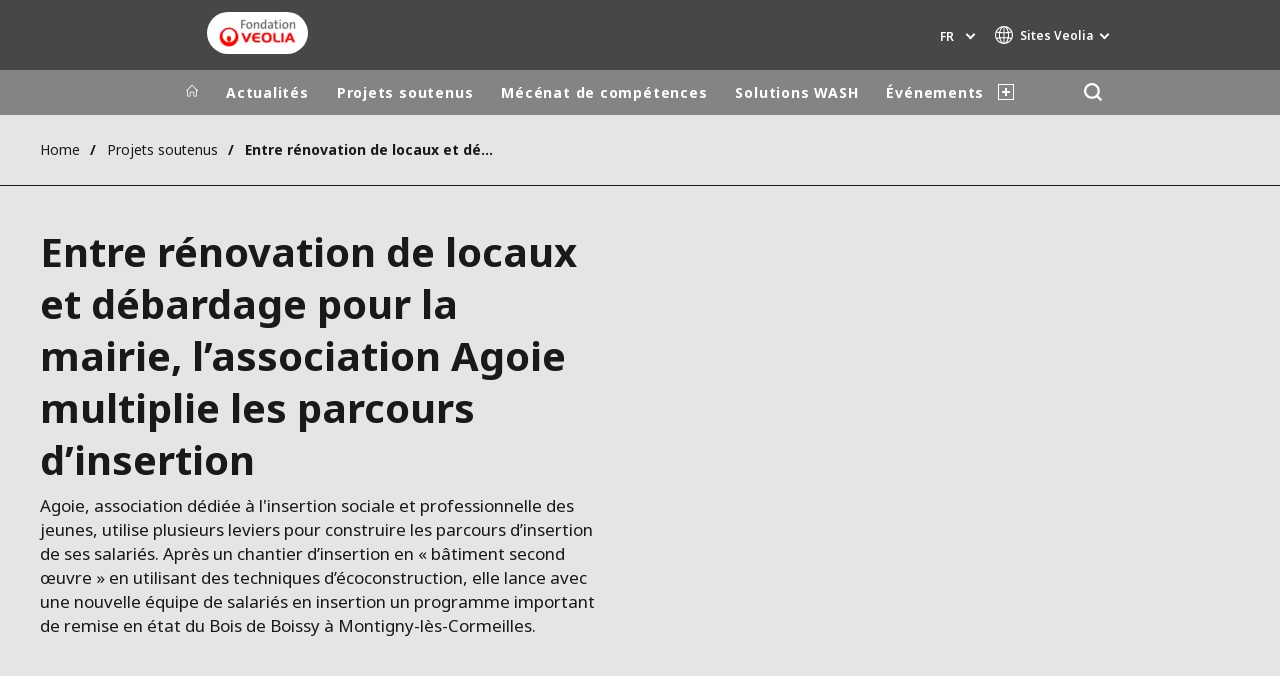

--- FILE ---
content_type: text/html; charset=UTF-8
request_url: https://www.prixdulivre.veolia.com/fr/l-association-agoie-renove-ses-locaux-en-formant-ses-propres-employes-en-insertion
body_size: 13552
content:
<!DOCTYPE html>
<html lang="fr" dir="ltr" prefix="content: http://purl.org/rss/1.0/modules/content/  dc: http://purl.org/dc/terms/  foaf: http://xmlns.com/foaf/0.1/  og: http://ogp.me/ns#  rdfs: http://www.w3.org/2000/01/rdf-schema#  schema: http://schema.org/  sioc: http://rdfs.org/sioc/ns#  sioct: http://rdfs.org/sioc/types#  skos: http://www.w3.org/2004/02/skos/core#  xsd: http://www.w3.org/2001/XMLSchema# ">
  <head>
    <meta charset="utf-8" />
<noscript><style>form.antibot * :not(.antibot-message) { display: none !important; }</style>
</noscript><meta name="description" content="La fondation Veolia soutient l&#039;association AGOIE dans le programme de rénovation de ses locaux par les ses propres employés en insertion." />
<link rel="canonical" href="https://www.prixdulivre.veolia.com/fr/l-association-agoie-renove-ses-locaux-en-formant-ses-propres-employes-en-insertion" />
<link rel="shortlink" href="https://www.prixdulivre.veolia.com/fr/node/8401" />
<link rel="image_src" href="/sites/g/files/dvc3696/files/image/2016/03/20151112_105241_0.jpg" />
<meta property="og:site_name" content="Fondation Veolia" />
<meta property="og:type" content="website" />
<meta property="og:url" content="https://www.prixdulivre.veolia.com/fr/l-association-agoie-renove-ses-locaux-en-formant-ses-propres-employes-en-insertion" />
<meta property="og:title" content="Entre rénovation de locaux et débardage pour la mairie, l’association Agoie multiplie les parcours d’insertion" />
<meta property="og:image" content="https://www.prixdulivre.veolia.com/sites/g/files/dvc3696/files/image/2016/03/20151112_105241_0.jpg" />
<meta name="twitter:card" content="summary" />
<meta name="twitter:description" content="Réinsertion de jeunes éloignés de l’emploi par le développement d’expertises en écoconstruction et par des activités de débardage." />
<meta name="twitter:title" content="Entre rénovation de locaux et débardage pour la mairie, l’association Agoie multiplie les parcours d’insertion" />
<meta name="twitter:image" content="https://www.prixdulivre.veolia.com/sites/g/files/dvc3696/files/image/2016/03/20151112_105241_0.jpg" />
<meta name="MobileOptimized" content="width" />
<meta name="HandheldFriendly" content="true" />
<meta name="viewport" content="width=device-width, initial-scale=1.0" />
<script type="text/javascript">(function(){function i(e){if(!window.frames[e]){if(document.body&&document.body.firstChild){var t=document.body;var n=document.createElement("iframe");n.style.display="none";n.name=e;n.title=e;t.insertBefore(n,t.firstChild)}else{setTimeout(function(){i(e)},5)}}}function e(n,o,r,f,s){function e(e,t,n,i){if(typeof n!=="function"){return}if(!window[o]){window[o]=[]}var a=false;if(s){a=s(e,i,n)}if(!a){window[o].push({command:e,version:t,callback:n,parameter:i})}}e.stub=true;e.stubVersion=2;function t(i){if(!window[n]||window[n].stub!==true){return}if(!i.data){return}var a=typeof i.data==="string";var e;try{e=a?JSON.parse(i.data):i.data}catch(t){return}if(e[r]){var o=e[r];window[n](o.command,o.version,function(e,t){var n={};n[f]={returnValue:e,success:t,callId:o.callId};if(i.source){i.source.postMessage(a?JSON.stringify(n):n,"*")}},o.parameter)}}if(typeof window[n]!=="function"){window[n]=e;if(window.addEventListener){window.addEventListener("message",t,false)}else{window.attachEvent("onmessage",t)}}}e("__tcfapi","__tcfapiBuffer","__tcfapiCall","__tcfapiReturn");i("__tcfapiLocator")})();</script><script type="text/javascript">(function(){(function(e,i,o){var n=document.createElement("link");n.rel="preconnect";n.as="script";var t=document.createElement("link");t.rel="dns-prefetch";t.as="script";var r=document.createElement("script");r.id="spcloader";r.type="text/javascript";r["async"]=true;r.charset="utf-8";window.didomiConfig=window.didomiConfig||{};window.didomiConfig.sdkPath=window.didomiConfig.sdkPath||o||"https://sdk.privacy-center.org/";const d=window.didomiConfig.sdkPath;var a=d+e+"/loader.js?target_type=notice&target="+i;if(window.didomiConfig&&window.didomiConfig.user){var c=window.didomiConfig.user;var s=c.country;var f=c.region;if(s){a=a+"&country="+s;if(f){a=a+"&region="+f}}}n.href=d;t.href=d;r.src=a;var m=document.getElementsByTagName("script")[0];m.parentNode.insertBefore(n,m);m.parentNode.insertBefore(t,m);m.parentNode.insertBefore(r,m)})("bde57b83-6753-44cf-b2df-b2b9d12c32f3","tNtBheDj")})();</script>
<script type="text/javascript">window.didomiConfig = {cookies: { didomiTokenCookieName: 'didomi_token_3696', iabCookieName: 'euconsent-v2_3696'}};</script>

<meta http-equiv="x-dns-prefetch-control" content="on" />
<script type="application/ld+json">{
    "@context": "https://schema.org",
    "@graph": [
        {
            "datePublished": "2016-03-23T13:53:08+0000",
            "dateModified": "2017-10-09T17:14:19+0100"
        }
    ]
}</script>
<link rel="alternate" type="application/rss+xml" title="Subscribe to Press releases" href="https://www.fondation.veolia.com/fr/rss-press-releases" />
<link rel="alternate" type="application/rss+xml" title="Subscribe to Publications" href="https://www.fondation.veolia.com/fr/rss-publications" />
<link rel="alternate" type="application/rss+xml" title="Subscribe to Site updates" href="https://www.fondation.veolia.com/fr/rss-site-updates" />
<link rel="stylesheet" href="https://fonts.googleapis.com/css2?family=Noto+Sans:ital,wght@0,100..900;1,100..900&amp;display=swap" />
<link rel="alternate" hreflang="en" href="https://www.prixdulivre.veolia.com/en/agoie-renovating-its-premises-while-same-time-training-its-own-inclusion-contract-employees" />
<link rel="alternate" hreflang="fr" href="https://www.prixdulivre.veolia.com/fr/l-association-agoie-renove-ses-locaux-en-formant-ses-propres-employes-en-insertion" />
<link rel="dns-prefetch" href="https://sdk.privacy-center.org" />
<link rel="dns-prefetch" href="https://www.googletagmanager.com" />
<link rel="dns-prefetch" href="https://fonts.googleapis.com" />
<link rel="dns-prefetch" href="https://fonts.gstatic.com" />
<link rel="preconnect" href="https://fonts.googleapis.com" />
<link rel="preconnect" href="https://fonts.gstatic.com" />
<link rel="alternate" hreflang="x-default" href="https://www.prixdulivre.veolia.com/fr" />
<link rel="shortcut icon" href="/favicon.ico" type="image/vnd.microsoft.icon" />
<script>window.veo_theme_path = "/themes/custom/veo_site/build";</script>

    <title>AGOIE rénove ses locaux en formant ses propres employés</title>
    <link rel="stylesheet" media="all" href="/sites/g/files/dvc3696/files/css/css_kA8n02Unpn0i-T8E1HNj7Z5k_t94RyUOrOw6Uplkx5M.css?delta=0&amp;language=fr&amp;theme=veo_foundation&amp;include=eJxljuEOwiAMhF8IIfGFSLEnNMIglE19ezenWYy_Lvdd71I8Rpbp5rjPjbLFbk2jTrFTS_pNDmLnqc0hiyaw0XoRyr6AhfxWVfeP7EgoMPrUgeICKcyC6lUGHEMlTn45HyiBGP0HSaGIE6nwu5rX5ZZpXGsvnoVrEbeLX9aTau4IW-Y-atdXco0vOttckg" />
<link rel="stylesheet" media="all" href="/sites/g/files/dvc3696/files/css/css_Qd_h3N5TyfRpTyZvqxf4nMsSxK1rdluZZ86Vxe4Z0lo.css?delta=1&amp;language=fr&amp;theme=veo_foundation&amp;include=eJxljuEOwiAMhF8IIfGFSLEnNMIglE19ezenWYy_Lvdd71I8Rpbp5rjPjbLFbk2jTrFTS_pNDmLnqc0hiyaw0XoRyr6AhfxWVfeP7EgoMPrUgeICKcyC6lUGHEMlTn45HyiBGP0HSaGIE6nwu5rX5ZZpXGsvnoVrEbeLX9aTau4IW-Y-atdXco0vOttckg" />
<link rel="stylesheet" media="all" href="/themes/custom/veo_site/build/assets/styles/design_v2.css?t97nck" />
<link rel="stylesheet" media="all" href="/themes/custom/veo_site/build/assets/styles/v2.css?t97nck" />
<link rel="stylesheet" media="all" href="/sites/g/files/dvc3696/files/css/css_yR2PIQkC_lH3IERp3bzMLr3-VtYHQdjZbKzGrOavpPY.css?delta=4&amp;language=fr&amp;theme=veo_foundation&amp;include=eJxljuEOwiAMhF8IIfGFSLEnNMIglE19ezenWYy_Lvdd71I8Rpbp5rjPjbLFbk2jTrFTS_pNDmLnqc0hiyaw0XoRyr6AhfxWVfeP7EgoMPrUgeICKcyC6lUGHEMlTn45HyiBGP0HSaGIE6nwu5rX5ZZpXGsvnoVrEbeLX9aTau4IW-Y-atdXco0vOttckg" />

    <script type="application/json" data-drupal-selector="drupal-settings-json">{"path":{"baseUrl":"\/","pathPrefix":"fr\/","currentPath":"node\/8401","currentPathIsAdmin":false,"isFront":false,"currentLanguage":"fr"},"pluralDelimiter":"\u0003","suppressDeprecationErrors":true,"gtag":{"tagId":"","consentMode":false,"otherIds":[],"events":[],"additionalConfigInfo":[]},"ajaxPageState":{"libraries":"[base64]","theme":"veo_foundation","theme_token":null},"ajaxTrustedUrl":{"\/fr\/search":true},"gtm":{"tagId":null,"settings":{"data_layer":"dataLayer","include_environment":false},"tagIds":["GTM-N3KBJQQ"]},"veolia_platform_didomi":{"menu_title":"G\u00e9rer les cookies","menu_position":"0","videoPlaceholderImg":"","videoConsentTextYouTube":"By playing this video, you load content from YouTube, a service of Google LLC. For information on how Google may use your data see the \u003Ca target=\u0022_google\u0022 href=\u0022https:\/\/privacy.google.com\/businesses\/compliance#gdpr\u0022\u003EGoogle privacy policy\u003C\/a\u003E.","videoConsentTextVimeo":"By playing this video, you load content from Vimeo. For information on how Vimeo may use your data see the \u003Ca target=\u0022_vimeo\u0022 href=\u0022https:\/\/vimeo.com\/privacy\u0022\u003EVimeo privacy policy\u003C\/a\u003E.","videoConsentTextQq":"By playing this video, you load content from Tencent Video, a service of Shenzhen Tencent Computer Systems Co. LTD. For information on how Tencent Video may use your data see the \u003Ca target=\u0027_Tencent\u0027 href=\u0027https:\/\/privacy.qq.com\/document\/priview\/3fab9c7fc1424ebda42c3ce488322c8a\u0027\u003ETencent Video privacy policy guidelines\u003C\/a\u003E.","videoConsentTextBilibili":"By playing this video, you load content from Bilibili Video, a service of Shanghai Kuanyu Digital Technology Co., Ltd and its affiliated companies. For information on how Bilibili may use your data see the \u003Ca target=\u0027_Bilibili\u0027 href=\u0027https:\/\/www.bilibili.com\/blackboard\/privacy-pc.html?spm_id_from=888.45317.b_4d446a73314c714c31774f.1\u0027\u003EBilibili privacy policy guidelines\u003C\/a\u003E.","consentButtonLabel":"I\u0027M OK WITH THIS!","videoConsentCtaBgClr":"turquoise"},"webform":{"dialog":{"options":{"narrow":{"title":"Narrow","width":600},"normal":{"title":"Normal","width":800},"wide":{"title":"Wide","width":1000}},"entity_type":"node","entity_id":"8401"}},"data":{"extlink":{"extTarget":true,"extTargetAppendNewWindowDisplay":false,"extTargetAppendNewWindowLabel":"(opens in a new window)","extTargetNoOverride":true,"extNofollow":false,"extTitleNoOverride":true,"extNoreferrer":true,"extFollowNoOverride":false,"extClass":"0","extLabel":"(link is external)","extImgClass":false,"extSubdomains":false,"extExclude":"","extInclude":"","extCssExclude":"","extCssInclude":"","extCssExplicit":"","extAlert":false,"extAlertText":"Ce lien vous dirige vers un site externe. Nous ne sommes pas responsables de son contenu.","extHideIcons":false,"mailtoClass":"0","telClass":"0","mailtoLabel":"(link sends email)","telLabel":"","extUseFontAwesome":false,"extIconPlacement":"append","extPreventOrphan":false,"extFaLinkClasses":"fa fa-external-link","extFaMailtoClasses":"fa fa-envelope-o","extAdditionalLinkClasses":"","extAdditionalMailtoClasses":"","extAdditionalTelClasses":"","extFaTelClasses":"fa fa-phone","allowedDomains":[],"extExcludeNoreferrer":""}},"ajax":[],"user":{"uid":0,"permissionsHash":"ac8235bd34d0af6bac506a5664befc8ae29fccf07691253376431a0defaf043a"}}</script>
<script src="/sites/g/files/dvc3696/files/js/js_KTYnzu5qX0wjt31vsWBjJDRosfPp3dxLc5zmtMgqwFM.js?scope=header&amp;delta=0&amp;language=fr&amp;theme=veo_foundation&amp;include=[base64]"></script>
<script src="/modules/contrib/google_tag/js/gtag.js?t97nck"></script>
<script src="/modules/contrib/google_tag/js/gtm.js?t97nck"></script>
<script src="/themes/custom/veo_site/build/assets/scripts/utils/globalFunctions.js?v=10.5.6" defer></script>
<script src="/themes/custom/veo_site/build/assets/scripts/utils/invisibleSelects.js?v=10.5.6" defer></script>
<script src="/themes/custom/veo_site/build/assets/scripts/utils/iframeBox.js?v=10.5.6" defer></script>
<script src="/themes/custom/veo_site/build/assets/scripts/utils/locationsDisplayMode.js?v=10.5.6" defer></script>
<script src="/profiles/custom/veolia_platform/modules/veolia_platform_didomi/js/didomi_video.js?v=10.5.6" defer></script>

  </head>
  <body>
    <noscript><iframe src="https://www.googletagmanager.com/ns.html?id=GTM-N3KBJQQ"
                  height="0" width="0" style="display:none;visibility:hidden"></iframe></noscript>

      <div class="dialog-off-canvas-main-canvas" data-off-canvas-main-canvas>
    

<div  class="page-wrapper page-wrapper--fd">
  <div class="page-wrapper__content">
          <header class="header header--sticky-logo-replace ">
                  <div class="header__top">
                          <div class="header__branding">
                
<div class="region-branding">
  <div class="region-branding__inner">
    


<div  id="block-vfd-sitebranding" data-block-plugin-id="system_branding_block" class="branding" >
      <div class="branding__logo-wrap">
      <svg class="left-part">
        <use xlink:href="/themes/custom/veo_site/build/assets/sprite-svg/sprite.svg?v=t97nck#left-veolia"></use>
      </svg>
      <div class="branding__logo">
        <a href="/fr" title="Fondation Veolia " rel="home">
          <picture class="branding__logo-img branding__logo-img--mobile">
                          <img src="/sites/g/files/dvc3696/files/styles/logo_mobile_base/public/Capsule%20Fondation%20Veolia%20-%20RVB_8.png.webp?itok=ui9SZaIB" srcset="/sites/g/files/dvc3696/files/styles/logo_mobile_retina/public/Capsule%20Fondation%20Veolia%20-%20RVB_8.png.webp?itok=qPzgVlT6 2x" alt="Fondation Veolia " />
                      </picture>
          <picture class="branding__logo-img branding__logo-img--sticky">
            <img src="/themes/custom/veo_site/build/assets/images/temp/logo-sticky.png" alt="Fondation Veolia " />
          </picture>
        </a>
      </div>
      <svg class="right-part">
        <use xlink:href="/themes/custom/veo_site/build/assets/sprite-svg/sprite.svg?v=t97nck#right-veolia"></use>
      </svg>
    </div>
    </div>


  </div>
</div>
              </div>
                                      <div class="header__navigation">
                


<div  class="top-header">
  <div class="top-header__navigation">
    <div  id="block-vfd-veoliasitecorelanguageblock" data-block-plugin-id="veolia_site_core_language_block" class="language-selector-block">
  
    
      

  <div class="language-selector"><button type="button" class="language-selector__button">
          fr
        </button><ul  class="language-selector__list language-switcher-language-url"><li  data-drupal-language="en" data-drupal-link-system-path="node/8401" class="en"  ><a href="/en/agoie-renovating-its-premises-while-same-time-training-its-own-inclusion-contract-employees" class="language-link" hreflang="en" data-drupal-link-system-path="node/8401">en</a></li><li  class="fr" data-active="true" ><span  class="language-link">fr</span></li></ul>
  </div>
  </div>





<div  data-block-plugin-id="veolia_site_region_switcher_block" class="container container--region-switcher-map container--width--wide region-switcher-wrapper">
  <div class="region-switcher-wrapper__button">
      <button class="region-switcher-button">
  <svg class="region-switcher-button__icon">
    <use xlink:href="/themes/custom/veo_site/build/assets/sprite-svg/sprite.svg?v=t97nck#world-v2"></use>
  </svg>
  <span class="region-switcher-button__text region-switcher-button__text--desktop ">Sites Veolia</span>
  <span class="region-switcher-button__text region-switcher-button__text--mobile ">Sites Veolia</span>
</button>

  </div>
  <div class="region-switcher-wrapper__map">
    <button class="region-switcher-wrappe__close"></button>
      




<div class="region-switcher region-switcher--without-map">
  <div  data-block-plugin-id="veolia_site_region_switcher_block" class="container container--region-switcher-map container--width--wide">
    <div class="container__inner">
      <div class="region-switcher-list">
                  <div class="region-switcher-list__group">
            <div class="region-switcher-list__group-title">Groupe Veolia</div>
                          <div class="region-switcher-list__group-items">
                        <ul class="region-switcher-list__level">
            <li>
                  <a href="https://www.veolia.com/fr" target="_blank" title="veolia.com">veolia.com</a>
        
              </li>
          <li>
                  <a href="https://www.campus.veolia.fr/" target="_blank" title="Campus">Campus</a>
        
              </li>
          <li>
                  <a href="https://www.fondation.veolia.com/fr" title="Fondation">Fondation</a>
        
              </li>
          <li>
                  <a href="https://www.institut.veolia.org/fr" target="_blank" title="Institut">Institut</a>
        
              </li>
      </ul>

              </div>
                      </div>
                  <div class="region-switcher-list__group">
            <div class="region-switcher-list__group-title">Dans le monde</div>
                          <div class="region-switcher-list__group-items">
                        <ul class="region-switcher-list__level" data-order-language="fr">
            <li data-has-children="true" data-name="Afrique et Moyen Orient">
                  <span tabindex="0">Afrique et Moyen Orient</span>
        
                          <ul class="region-switcher-list__level--2" data-order-language="fr">
            <li data-name="Afrique">
                  <a href="https://www.africa.veolia.com/fr" target="_blank" title="Afrique">Afrique</a>
        
              </li>
          <li data-name="Maroc">
                  <a href="https://www.veolia.ma/" target="_blank" title="Maroc">Maroc</a>
        
              </li>
          <li data-name="Moyen Orient">
                  <a href="https://www.near-middle-east.veolia.com/" target="_blank" title="Moyen Orient">Moyen Orient</a>
        
              </li>
      </ul>

              </li>
          <li data-has-children="true" data-name="Amérique du Nord">
                  <span tabindex="0">Amérique du Nord</span>
        
                          <ul class="region-switcher-list__level--2" data-order-language="fr">
            <li data-name="Canada">
                  <a href="https://www.veolia.ca" target="_blank" title="Canada">Canada</a>
        
              </li>
          <li data-name="États-Unis">
                  <a href="https://www.veolianorthamerica.com/en" target="_blank" title="États-Unis">États-Unis</a>
        
              </li>
      </ul>

              </li>
          <li data-has-children="true" data-name="Amérique Latine">
                  <span tabindex="0">Amérique Latine</span>
        
                          <ul class="region-switcher-list__level--2" data-order-language="fr">
            <li data-name="Argentine">
                  <a href="https://www.latinoamerica.veolia.com/es" target="_blank" title="Argentine">Argentine</a>
        
              </li>
          <li data-name="Brésil">
                  <a href="https://www.latinoamerica.veolia.com/pt" target="_blank" title="Brésil">Brésil</a>
        
              </li>
          <li data-name="Chili">
                  <a href="https://www.latinoamerica.veolia.com/es" target="_blank" title="Chili">Chili</a>
        
              </li>
          <li data-name="Colombie">
                  <a href="https://www.latinoamerica.veolia.com/es" target="_blank" title="Colombie">Colombie</a>
        
              </li>
          <li data-name="Equateur">
                  <a href="https://www.latinoamerica.veolia.com/es" target="_blank" title="Equateur">Equateur</a>
        
              </li>
          <li data-name="Mexique">
                  <a href="https://www.latinoamerica.veolia.com/es" target="_blank" title="Mexique">Mexique</a>
        
              </li>
          <li data-name="Pérou">
                  <a href="https://www.latinoamerica.veolia.com/es" target="_blank" title="Pérou">Pérou</a>
        
              </li>
      </ul>

              </li>
          <li data-has-children="true" data-name="Asie">
                  <span tabindex="0">Asie</span>
        
                          <ul class="region-switcher-list__level--2" data-order-language="fr">
            <li data-name="Asie du Sud-Est">
                  <a href="https://www.veolia.com.sg/" target="_blank" title="Asie du Sud-Est">Asie du Sud-Est</a>
        
              </li>
          <li data-name="Corée du sud">
                  <a href="https://www.veolia.co.kr/" target="_blank" title="Corée du sud">Corée du sud</a>
        
              </li>
          <li data-name="Inde">
                  <a href="https://www.veolia.in/" target="_blank" title="Inde">Inde</a>
        
              </li>
          <li data-name="Japon">
                  <a href="https://www.veolia.jp/" target="_blank" title="Japon">Japon</a>
        
              </li>
          <li data-has-children="true" data-name="La Grande Chine">
                  <span tabindex="0">La Grande Chine</span>
        
                          <ul class="region-switcher-list__level--3" data-order-language="fr">
            <li data-name="Chine Continentale">
                  <a href="https://www.veolia.cn/" target="_blank" title="Chine Continentale">Chine Continentale</a>
        
              </li>
          <li data-name="Hong Kong SAR  Macau SAR">
                  <a href="https://www.veolia.com.hk/en" target="_blank" title="Hong Kong SAR &amp; Macau SAR">Hong Kong SAR &amp; Macau SAR</a>
        
              </li>
          <li data-name="Taiwan">
                  <a href="https://www.veolia.tw/en" target="_blank" title="Taiwan">Taiwan</a>
        
              </li>
      </ul>

              </li>
      </ul>

              </li>
          <li data-name="Australie et Nouvelle Zélande">
                  <a href="https://www.veolia.com/anz/" target="_blank" title="Australie et Nouvelle Zélande">Australie et Nouvelle Zélande</a>
        
              </li>
          <li data-has-children="true" data-name="Europe">
                  <span tabindex="0">Europe</span>
        
                          <ul class="region-switcher-list__level--2" data-order-language="fr">
            <li data-name="Allemagne">
                  <a href="https://www.veolia.de/" target="_blank" title="Allemagne">Allemagne</a>
        
              </li>
          <li data-name="Belgique">
                  <a href="https://www.veolia.be/" target="_blank" title="Belgique">Belgique</a>
        
              </li>
          <li data-name="Bulgarie">
                  <a href="https://www.veolia.bg/" target="_blank" title="Bulgarie">Bulgarie</a>
        
              </li>
          <li data-name="Espagne">
                  <a href="https://www.veolia.es/" target="_blank" title="Espagne">Espagne</a>
        
              </li>
          <li data-name="Finlande">
                  <a href="https://www.veolia.fi" target="_blank" title="Finlande">Finlande</a>
        
              </li>
          <li data-name="France">
                  <a href="https://www.veolia.fr/" target="_blank" title="France">France</a>
        
              </li>
          <li data-name="Hongrie">
                  <a href="https://www.veolia.hu/" target="_blank" title="Hongrie">Hongrie</a>
        
              </li>
          <li data-name="Irlande">
                  <a href="https://www.veolia.ie/" target="_blank" title="Irlande">Irlande</a>
        
              </li>
          <li data-name="Pays-Bas">
                  <a href="https://www.veolia.nl/" target="_blank" title="Pays-Bas">Pays-Bas</a>
        
              </li>
          <li data-name="Pologne">
                  <a href="https://www.veolia.pl/" target="_blank" title="Pologne">Pologne</a>
        
              </li>
          <li data-name="Portugal">
                  <a href="https://www.veolia.pt/" target="_blank" title="Portugal">Portugal</a>
        
              </li>
          <li data-name="Roumanie">
                  <a href="https://www.veolia.ro/" target="_blank" title="Roumanie">Roumanie</a>
        
              </li>
          <li data-name="Royaume Uni">
                  <a href="https://www.veolia.co.uk/" target="_blank" title="Royaume Uni">Royaume Uni</a>
        
              </li>
          <li data-name="République Tchèque">
                  <a href="https://www.veolia.cz/" target="_blank" title="République Tchèque">République Tchèque</a>
        
              </li>
          <li data-name="Slovaquie">
                  <a href="https://www.veolia.sk/" target="_blank" title="Slovaquie">Slovaquie</a>
        
              </li>
          <li data-name="Ukraine">
                  <a href="https://www.veolia.ua/" target="_blank" title="Ukraine">Ukraine</a>
        
              </li>
      </ul>

              </li>
      </ul>

              </div>
                      </div>
                  <div class="region-switcher-list__group">
            <div class="region-switcher-list__group-title">Marques de spécialité</div>
                          <div class="region-switcher-list__group-items">
                        <ul class="region-switcher-list__level">
            <li>
                  <a href="https://airquality.veolia.com" target="_blank" title="Air Quality">Air Quality</a>
        
              </li>
          <li>
                  <a href="https://www.engineering-consulting.veolia.com/fr" target="_blank" title="Ingénierie &amp; Conseil">Ingénierie &amp; Conseil</a>
        
              </li>
          <li>
                  <a href="https://www.hazardouswasteeurope.veolia.com/fr" target="_blank" title="Hazardous Waste Europe">Hazardous Waste Europe</a>
        
              </li>
          <li>
                  <a href="https://www.industries.veolia.com/en" target="_blank" title="Industries Global Solutions">Industries Global Solutions</a>
        
              </li>
          <li>
                  <a href="http://www.nuclearsolutions.veolia.com/fr" target="_blank" title="Nuclear Solutions">Nuclear Solutions</a>
        
              </li>
          <li>
                  <a href="https://ofis.veolia.com/fr" target="_blank" title="OFIS">OFIS</a>
        
              </li>
          <li>
                  <a href="https://www.sede.veolia.be/fr" target="_blank" title="SEDE BENELUX">SEDE BENELUX</a>
        
              </li>
          <li>
                  <a href="https://www.agriculture.veolia.fr/fr" target="_blank" title="Veolia Agriculture">Veolia Agriculture</a>
        
              </li>
          <li>
                  <a href="https://www.veoliawatertechnologies.com/" target="_blank" title="Water Technologies">Water Technologies</a>
        
              </li>
      </ul>

              </div>
                      </div>
              </div>
    </div>
  </div>

  </div>

  </div>
</div>
  </div>
  <div class="top-header__hamburger">
    <div class="top-header__hamburger-box">
      <div class="top-header__hamburger-line"></div>
    </div>
  </div>
</div>


              </div>
                      </div>
        
                  <div class="header__menu">
            


<nav  class="main-menu-wrap">
  <div class="main-menu-wrap__content">
    <div class="main-menu-wrap__menu">
      
<div id="block-vfd-mainnavigation" data-block-plugin-id="system_menu_block:main">
  
  
  


<div class="main-menu ">
    
  
            <ul data-region="header" block="vfd_mainnavigation">
                  <li>
            <a class="main-menu__home-link" href="https://www.prixdulivre.veolia.com/fr" title="Accueil">
              <svg class="main-menu__icon">
                <use xlink:href="/themes/custom/veo_site/build/assets/sprite-svg/sprite.svg?v=t97nck#icon-home"></use>
              </svg>
                              <img class="main-menu__icon main-menu__icon--sticky" src="/themes/custom/veo_site/build/assets/images/temp/logo-sticky.png" />
                          </a>
          </li>
                                          <li  data-menu-children=true>
        <a href="/fr/actualites" title="Actualités" data-drupal-link-system-path="node/441">Actualités</a>
                    
        
            <ul class="sub-menu sub-menu--lvl--2">
        <li class="sub-menu__title">Actualités</li>
                                  <li  >
        <a href="/fr/actualites" title="Actualités" data-drupal-link-system-path="node/441">Actualités</a>
              </li>
                              <li  >
        <a href="/fr/actualites/nos-publications" title="Publications" data-drupal-link-system-path="node/451">Publications</a>
              </li>
                              <li  >
        <a href="/fr/actualites/ressources" title="Ressources" data-drupal-link-system-path="node/121">Ressources</a>
              </li>
            </ul>
  

              </li>
                              <li  data-menu-children=true>
        <a href="/fr/projets-soutenus" title="Projets soutenus" data-drupal-link-system-path="node/461">Projets soutenus</a>
                    
        
            <ul class="sub-menu sub-menu--lvl--2">
        <li class="sub-menu__title">Projets soutenus</li>
                                  <li  data-menu-children=true>
        <a href="/fr/projets-soutenus" title="Domaines d&#039;intervention" data-drupal-link-system-path="node/461">Domaines d&#039;intervention</a>
                    
        
            <ul class="sub-menu sub-menu--lvl--3">
        <li class="sub-menu__title">Domaines d&#039;intervention</li>
                                  <li  >
        <a href="/fr/projets-soutenus/domaines-dintervention/urgence-humanitaire-aide-au-developpement" title="Urgence &amp; développement" data-drupal-link-system-path="node/51">Urgence &amp; développement</a>
              </li>
                              <li  >
        <a href="/fr/projets-soutenus/domaines-dintervention/accompagnement-lemploi-lien-social" title="Emploi et lien social" data-drupal-link-system-path="node/61">Emploi et lien social</a>
              </li>
                              <li  >
        <a href="/fr/projets-soutenus/domaines-dintervention/protection-lenvironnement-biodiversite" title="Environnement &amp; biodiversité" data-drupal-link-system-path="node/71">Environnement &amp; biodiversité</a>
              </li>
            </ul>
  

              </li>
                              <li  >
        <a href="/fr/projets-soutenus" title="Les projets soutenus" data-drupal-link-system-path="node/461">Les projets soutenus</a>
              </li>
                              <li  >
        <a href="/fr/projets-soutenus/solliciter-soutien" title="Solliciter un soutien" data-drupal-link-system-path="node/10051">Solliciter un soutien</a>
              </li>
            </ul>
  

              </li>
                              <li  data-menu-children=true>
        <a href="/fr/mecenat-competences-Veoliaforce" title="Mécénat de compétences" data-drupal-link-system-path="node/1931">Mécénat de compétences</a>
                    
        
            <ul class="sub-menu sub-menu--lvl--2">
        <li class="sub-menu__title">Mécénat de compétences</li>
                                  <li  >
        <a href="/fr/mecenat-competences-Veoliaforce" title="Le mécénat Veoliaforce" data-drupal-link-system-path="node/1931">Le mécénat Veoliaforce</a>
              </li>
                              <li  >
        <a href="/fr/les-volontaires-veoliaforce-de-la-fondation-veolia" title="Les volontaires Veoliaforce" data-drupal-link-system-path="node/9081">Les volontaires Veoliaforce</a>
              </li>
                              <li  >
        <a href="/fr/mecenat-competences/nos-missions-veoliaforce" title="Les missions Veoliaforce" data-drupal-link-system-path="node/9921">Les missions Veoliaforce</a>
              </li>
            </ul>
  

              </li>
                              <li  data-menu-children=true>
        <a href="/fr/solutions-veoliaforce" title="Solutions WASH" data-drupal-link-system-path="node/10221">Solutions WASH</a>
                    
        
            <ul class="sub-menu sub-menu--lvl--2">
        <li class="sub-menu__title">Solutions WASH</li>
                                  <li  data-menu-children=true>
        <a href="/fr/solutions-wash/aquaforces" title="Les Aquaforces" data-drupal-link-system-path="node/421">Les Aquaforces</a>
                    
        
            <ul class="sub-menu sub-menu--lvl--3">
        <li class="sub-menu__title">Les Aquaforces</li>
                                  <li  >
        <a href="/fr/laquaforce-2000" title="L&#039;Aquaforce 2 000" data-drupal-link-system-path="node/416">L&#039;Aquaforce 2 000</a>
              </li>
                              <li  >
        <a href="/fr/solutions-wash/aquaforces/laquaforce-5-000" title="L&#039;Aquaforce 5 000" data-drupal-link-system-path="node/426">L&#039;Aquaforce 5 000</a>
              </li>
                              <li  >
        <a href="/fr/solutions-wash/aquaforces/laquaforce-15-000" title="L&#039;Aquaforce 15 000" data-drupal-link-system-path="node/431">L&#039;Aquaforce 15 000</a>
              </li>
                              <li  >
        <a href="/fr/solutions-wash/aquaforces/laquaforce-ro" title="L&#039;Aquaforce RO" data-drupal-link-system-path="node/10431">L&#039;Aquaforce RO</a>
              </li>
            </ul>
  

              </li>
                              <li  >
        <a href="/fr/le-saniforce" title="Le Saniforce" data-drupal-link-system-path="node/10096">Le Saniforce</a>
              </li>
            </ul>
  

              </li>
                              <li  data-menu-children=true>
        <a href="/fr/evenements-fondation" title="Événements" data-drupal-link-system-path="node/286">Événements</a>
                    
        
            <ul class="sub-menu sub-menu--lvl--2">
        <li class="sub-menu__title">Événements</li>
                                  <li  data-menu-children=true>
        <a href="/fr/evenements/prix-solidarite-etudiante-fondation-veolia" title="Prix de la Solidarité Etudiante" data-drupal-link-system-path="node/26">Prix de la Solidarité Etudiante</a>
                    
        
            <ul class="sub-menu sub-menu--lvl--3">
        <li class="sub-menu__title">Prix de la Solidarité Etudiante</li>
                                  <li  >
        <a href="/fr/evenements/prix-solidarite-etudiante-fondation-veolia" title="Découvrir le Prix" data-drupal-link-system-path="node/26">Découvrir le Prix</a>
              </li>
                              <li  >
        <a href="/fr/actualites/3-laureats-prix-solidarite-etudiante-2025" title="Les lauréats 2025" data-drupal-link-system-path="node/10661">Les lauréats 2025</a>
              </li>
                              <li  >
        <a href="/fr/evenements/prix-solidarite-etudiante/differentes-editions-du-prix-solidarite-etudiante-fondation" title="Les éditions précédentes" data-drupal-link-system-path="node/86">Les éditions précédentes</a>
              </li>
            </ul>
  

              </li>
                              <li  data-menu-children=true>
        <a href="/fr/evenements/prix-du-livre-environnement-fondation-veolia" title="Prix du Livre Environnement" data-drupal-link-system-path="node/36">Prix du Livre Environnement</a>
                    
        
            <ul class="sub-menu sub-menu--lvl--3">
        <li class="sub-menu__title">Prix du Livre Environnement</li>
                                  <li  >
        <a href="/fr/evenements/prix-du-livre-environnement-fondation-veolia" title="L&#039;édition 2025" data-drupal-link-system-path="node/36">L&#039;édition 2025</a>
              </li>
                              <li  >
        <a href="/fr/20ansPrixduLivreEnvironnement" title="Les 20 ans du Prix" data-drupal-link-system-path="node/10706">Les 20 ans du Prix</a>
              </li>
                              <li  >
        <a href="/fr/evenements/prix-du-livre-environnement/auteurs-podcasts-videos" title="Conférences &amp; podcasts" data-drupal-link-system-path="node/9101">Conférences &amp; podcasts</a>
              </li>
                              <li  >
        <a href="/fr/evenements/prix-du-livre-environnement/precedentes-editions-du-prix-du-livre-environnement" title="Les éditions précédentes" data-drupal-link-system-path="node/136">Les éditions précédentes</a>
              </li>
            </ul>
  

              </li>
                              <li  data-menu-children=true>
        <a href="/fr/evenements/ateliers-wash-lhumanitaire" title="Ateliers WASH de l&#039;humanitaire" data-drupal-link-system-path="node/9756">Ateliers WASH de l&#039;humanitaire</a>
                    
        
            <ul class="sub-menu sub-menu--lvl--3">
        <li class="sub-menu__title">Ateliers WASH de l&#039;humanitaire</li>
                                  <li  >
        <a href="/fr/nos-evenements/ateliers-wash-lhumanitaire/ateliers-wash-lhumanitaire-2020" title="Ateliers WASH 2020" data-drupal-link-system-path="node/9306">Ateliers WASH 2020</a>
              </li>
                              <li  >
        <a href="/fr/ateliers-wash-lhumanitaire-2023" title="Ateliers WASH 2023" data-drupal-link-system-path="node/9761">Ateliers WASH 2023</a>
              </li>
                              <li  >
        <a href="/fr/evenements/ateliers-wash-lhumanitaire/ateliers-wash-lhumanitaire-2025" title="Ateliers WASH 2025" data-drupal-link-system-path="node/10516">Ateliers WASH 2025</a>
              </li>
            </ul>
  

              </li>
            </ul>
  

              </li>
                              <li  data-menu-children=true>
        <a href="/fr/notre-engagement-au-service-solidarite-du-developpement-humain" title="Qui sommes-nous ?" data-drupal-link-system-path="node/31">Qui sommes-nous ?</a>
                    
        
            <ul class="sub-menu sub-menu--lvl--2">
        <li class="sub-menu__title">Qui sommes-nous ?</li>
                                  <li  >
        <a href="/fr/notre-engagement-au-service-solidarite-du-developpement-humain" title="Notre engagement" data-drupal-link-system-path="node/31">Notre engagement</a>
              </li>
                              <li  >
        <a href="/fr/qui-sommes-nous/organes-gouvernance-fondation" title="Notre gouvernance" data-drupal-link-system-path="node/9096">Notre gouvernance</a>
              </li>
                              <li  >
        <a href="/fr/qui-sommes-nous/volontariat-parrainage" title="Volontariat &amp; parrainage" data-drupal-link-system-path="node/6">Volontariat &amp; parrainage</a>
              </li>
            </ul>
  

              </li>
              <div class="main-menu__long-section">
        <div class="main-menu__collapse-button"></div>
        <div class="main-menu__long-section-items"></div>
      </div>
        </ul>
  

</div>


</div>





<div  class="views-exposed-form top-search top-search--variant--default" data-drupal-selector="views-exposed-form-search-page-1" id="block-vfd-search-page-1-exposedform" data-block-plugin-id="views_exposed_filter_block:search-page_1">
  <button class="top-search-button" aria-label="Rechercher">
  <svg class="top-search-button__icon">
    <use xlink:href="/themes/custom/veo_site/build/assets/sprite-svg/sprite.svg?v=t97nck#search"></use>
  </svg>
</button>
  <div class="top-search-popup">
    <form  block="vfd_search_page_1_exposedform" action="/fr/search" method="get" id="views-exposed-form-search-page-1" accept-charset="UTF-8">
  



<div  class="js-form-item form-item js-form-type-textfield form-item-textfield form-item-keywords js-form-item-keywords form-no-label">
  
  <div class="ui-front">

    
    
    

  <input  placeholder="Recherchez ici" data-drupal-selector="edit-keywords" type="text" id="edit-keywords" name="keywords" value="" size="30" maxlength="128" class="form-text" />



    
    
    
    
  </div>

  
</div>
<div data-drupal-selector="edit-actions" class="form-actions js-form-wrapper form-wrapper" id="edit-actions">
        


  <div class="webform-submit-wrapper">
    <input  data-drupal-selector="edit-submit-search" type="submit" id="edit-submit-search" value="ok" class="button js-form-submit form-submit button--fill--default" />
  </div>


</div>


</form>

  </div>
</div>

    </div>
  </div>
  <div class="main-menu-wrap__background"></div>
</nav>

          </div>
        
                  <div class="header__mobile-menu">
            <div class="header__mobile-menu-main"></div>
            <div class="header__mobile-menu-additional"></div>
          </div>
              </header>
    
    <div class="content content--inner-page full-height">
      <div class="content__inner">
                              <div  class="breadcrumb--theme--veo- container container--width--standard region-breadcrumb">
  <div class="container__inner">
    <div class="fbc fbc--row fbc--align--center fbc--justify--between fbc--justify--start--m fbc--nowrap">


<div id="block-vfd-breadcrumbs" data-block-plugin-id="system_breadcrumb_block">
  
  
  
      
    <div  class="container v2 container--breadcrumbs container--space-inner--v-s container--width--standard" >
    <div class="container__inner">
      <div class="breadcrumbs breadcrumbs__vfd_project">
        <ul class="breadcrumbs__list">
                      <li class="breadcrumbs__item">
              <div class="breadcrumbs__list-button">
                                  <a class="breadcrumbs__link" href="/fr" title="Home">
                    Home
                  </a>
                              </div>
            </li>
                      <li class="breadcrumbs__item">
              <div class="breadcrumbs__list-button">
                                  <a class="breadcrumbs__link" href="/fr/projets-soutenus" title="Projets soutenus">
                    Projets soutenus
                  </a>
                              </div>
            </li>
                      <li class="breadcrumbs__item">
              <div class="breadcrumbs__list-button">
                                  <span class="breadcrumbs__simple-text" title="Entre rénovation de locaux et débardage pour la mairie, l’association Agoie multiplie les parcours d’insertion">
                    Entre rénovation de locaux et débardage pour la mairie, l’association Agoie multiplie les parcours d’insertion
                  </span>
                              </div>
            </li>
                  </ul>
      </div>
    </div>
  </div>

  </div>
</div>
  </div>
</div>

                                  <div>
    


<div id="block-vfd-herobanner" data-block-plugin-id="veolia_site_hero_banner_block">
  
  
  
        



<div  block="vfd_herobanner" id="veolia-site-hero-banner-node" class="hero-banner hero-banner--theme--veo-black-10 hero-banner-business">
  <div class="hero-banner__wrapper">
    <div class="container container--width--standard container--hero-banner hero-banner__container">
      <div class="container__inner">

        <div class="hero-banner__text-inner">

          <h1 class="hero-banner__title">Entre rénovation de locaux et débardage pour la mairie, l’association Agoie multiplie les parcours d’insertion</h1>

                      <div class="hero-banner__subtitle">Agoie, association dédiée à l'insertion sociale et professionnelle des jeunes, utilise plusieurs leviers pour construire les parcours d’insertion de ses salariés. Après un chantier d’insertion en « bâtiment second œuvre » en utilisant des techniques d’écoconstruction, elle lance avec une nouvelle équipe de salariés en insertion un programme important de remise en état du Bois de Boissy à Montigny-lès-Cormeilles.</div>
                    <div class='additional-information-wrapper'>
                                  </div>
        </div>
      </div>
    </div>
      </div>
</div>

  </div>

  </div>

                  
                    <div>
    <div data-drupal-messages-fallback class="hidden"></div>





<article  about="/fr/l-association-agoie-renove-ses-locaux-en-formant-ses-propres-employes-en-insertion" class="article">
  
  
      <div class="container container--width--standard container--space-outer--v-xs">
      <div class="container__inner">
        <div class="fbc fbc--row fbc--align--center fbc--justify--between">
          <div class="fbc__left-column">  <a href="/fr/projets-soutenus" class="previous-button"  title="  Revenir à la liste des projets soutenus." >
      <svg class="previous-button__icon">
      <use xlink:href="/themes/custom/veo_site/build/assets/sprite-svg/sprite.svg?v=t97nck#left-arrow"></use>
    </svg>
    <span class="previous-button__text">  Revenir à la liste des projets soutenus.</span>
  </a>
</div>
          <div class="fbc__right-column fbc fbc--align--center fbc--column--m"></div>
        </div>
      </div>
    </div>
    <div  class="readspeaker-content">
    
      <div>
              <div>




<div  class="container container--paragraph container--image-aside container--space-inner--v-m container--width--standard">
  <div class="container__inner">
    <div class="image-aside image-aside--theme--veo-turquoise">
      <div class="image-aside__picture">
            <div>


<div class="container container--media-entity container--media-image rs_preserve  container--width--full  ">
  <div class="container__inner">
    <figure class="media-image">
            <picture class="media-image__picture">
                        
        <img loading="lazy" src="/sites/g/files/dvc3696/files/styles/media/public/image/2016/03/20151112_105241_0.jpg.webp?itok=Po4gMeCo" width="940" height="988" alt="" title="AGOIE" typeof="foaf:Image" />



  
      </picture>
                </figure>
  </div>
</div>
</div>
      </div>
      <div class="image-aside__content">
        <div class="wysiwyg">
          
            <div><h3>Social et emploi</h3><ul>
	<p>Lieu<br>
	Montigny-lès-Cormeilles, Val d’Oise (France)</p>
	<p>Parrain<br>
	Philippe Brion</p>
	<p>​​​Dotations<br>
	10 000 € au Comité du 16/09/2015<br>
	15 000 € au Comité du 26/04/2017</p>


<h3>Porteur du projet</h3>

<p><a href="http://www.agoie.fr/" target="_blank">Association pour la gestion d’outils d’insertion par l’économique (Agoie)</a></p></ul></div>
      
        </div>
      </div>
    </div>
  </div>
</div>
 </div>
              <div>

  
  <div  class="container container--space-inner--v-xs container--paragraph container--wysiwyg container--width--text container--text--wysiwyg">
    <div class="container__inner">
      <div class="wysiwyg">
        
            <div><blockquote><p><em>« J'ai accompagné cette association dans le cadre d'un contrat avec Veolia Eau d’Ile-de-France sur Montigny-les-Cormeilles et j'ai pu apprécier leur efficacité professionnelle. C'est pourquoi je souhaite les aider à nouveau en parrainant leur nouveau projet auprès de la Fondation. Leur engagement social et la qualité de leurs prestations professionnelles sont vraiment reconnus par les élus du territoire. »</em><br>
Philippe Brion</p>
</blockquote>
<p>Depuis 1994, l’Association pour la gestion d’outils d’insertion par l’économique (Agoie) cherche à favoriser l'insertion sociale et professionnelle via différents chantiers. Les six salariés permanents de l’association accueillent chaque année une trentaine de jeunes sur trois types de chantiers d’insertion : le second œuvre (peinture, maçonnerie, agencement…), les espaces verts (nettoyage, créations, entretien…), et le reconditionnement et la maintenance de matériel informatique (récupération et remise en état d'ordinateurs usagés, réparations, dépannages et maintenance...).  
  
  
  
  
  
  

  

</p><div class="container container--media-entity container--media-image rs_preserve container--align--right container--width--third  ">
  <div class="container__inner">
    <figure class="media-image">
            <picture class="media-image__picture">
                        
        <img loading="lazy" src="/sites/g/files/dvc3696/files/styles/crop_freeform/public/image/2016/03/IMG-20151119-00446_0.jpg.webp?itok=Y3FC92s7" width="1600" height="1200" alt title="AGOIE -2" typeof="foaf:Image">



  
      </picture>
                </figure>
  </div>
</div>
<br>
&nbsp;<br>
En 2015, Agoie s’engage dans un projet d’optimisation de ses propres locaux. A Montigny-lès-Cormeilles, où elle est propriétaire d’un bâtiment, elle veut améliorer les conditions de travail de ses salariés et son développement structurel et opérationnel.&nbsp;

<p><strong>Un chantier d’écoconstruction réalisé par les jeunes d’Agoie</strong><br>
Le projet prend la forme d’un chantier d’insertion "bâtiment second œuvre", les salariés en insertion réalisant eux-mêmes les travaux. Les jeunes accueillis par Agoie connaissent souvent des difficultés professionnelles liées à leur faible qualification voire à un parcours de vie chaotique. Les projets menés par l’association s’organisent en plusieurs cycles. Chaque semaine, 24 heures sont consacrées à un temps de travail productif : les salariés en insertion sont mis en situation réelle de travail. Parallèlement, un temps d’accompagnement social est prévu, sur et en dehors du temps de travail, pour se former et construire un projet personnel..<br>
&nbsp;</p>
<p>  
  
  
  
  
  
  

  

</p><div class="container container--media-entity container--media-image rs_preserve container--align--left container--width--third  ">
  <div class="container__inner">
    <figure class="media-image">
            <picture class="media-image__picture">
                        
        <img loading="lazy" src="/sites/g/files/dvc3696/files/styles/crop_freeform/public/image/2016/03/IMG_0939_0.JPG.webp?itok=bdKPL-4J" width="900" height="1200" alt title="AGOIE -3" typeof="foaf:Image">



  
      </picture>
                </figure>
  </div>
</div>


<p>Le projet initié en 2015 par Agoie, et soutenu par la fondation Veolia, reposait sur une prise en compte du développement durable. Les travaux prévus portaient, entre autres, sur l’isolation thermique des locaux par le recours à des matériaux écologiques, sur la mise en place de récupération d’eau pluviale, l’installation de panneaux solaires et la construction d’une plate-forme de compostage des locaux. Ce programme pilote visait aul développement de nouvelles expertises en écoconstruction et éco-rénovation. Ces savoir-faire, nouvellement acquis, devaient permettre aux jeunes encadrés par Agoie de disposer de nouvelles compétences utiles dans leur recherche d’emploi.</p>
<p><strong>Le doublement des chantiers « Espaces verts »</strong><br>
En 2017, la fondation Veolia renouvelle sa confiance à Agoie en soutenant son projet de remise en état du Bois de Boissy que lui a confié la mairie de Montigny-Lès-Cormeilles. Touchée en 1999 par la tempête, la forêt nécessite un entretien important (nettoyage et élagage notamment). Déjà en charge d’activités de débardage[1] autour de cet espace vert, l’association va créer une deuxième équipe pour suivre le rythme de deux fois six mois à hauteur de deux semaines par mois. Ce volume important lui permet de recruter six salariés en parcours d’insertion et un deuxième encadrant technique. Grâce au soutien de la Fondation, elle s’équipe en particulier d’un second camion benne indispensable à la réalisation de ses différents travaux.</p>
<p>L’aide apportée à Agoie répond au succès de ses opérations : en 2016, 64 % des jeunes salariés en insertion ont retrouvé un emploi (CDI, CDD ou encore Contrat de professionnalisation) en sortant de l’association.<br>
&nbsp;</p></div>
      
      </div>
    </div>
  </div>
</div>
          </div>
  
  </div>
</article>

  </div>

                      </div>
    </div>

    
          

<footer  class="footer">
  <div class="footer__inner">
      
<div id="block-vfd-footer" data-block-plugin-id="system_menu_block:footer">
  
  
  


<div class="footer-menu">
  
  
  
            <ul block="vfd_footer">
                          <li  >
                      <a href="/fr/contact" data-drupal-link-system-path="node/1961">Contact</a>
                            </li>
                      <li  >
                      <a href="/fr/plan-du-site" data-drupal-link-system-path="node/10081">Plan du site</a>
                            </li>
                      <li  >
                      <a href="/fr/accessibilite" data-drupal-link-system-path="node/10521">Accessibilité : non conforme</a>
                            </li>
                      <li  >
                      <a href="/fr/politique-confidentialite" data-drupal-link-system-path="node/9941">Politique de confidentialité</a>
                            </li>
                      <li  >
                      <a href="/fr/mentions-legales" data-drupal-link-system-path="node/191">Mentions légales</a>
                            </li>
                      <li  >
                      <a href="/fr/credits" data-drupal-link-system-path="node/166">Crédits</a>
                            </li>
          </ul>
  

</div>
</div>

<div class="footer-copyright">
  <div class="footer-copyright__content">
    
    
    © 2026 Veolia
  </div>
</div>

  </div>
</footer>

      </div>
</div>
<button class="button-to-top">
  <span class="sr-only">Haut</span>
  <svg class="button-to-top__icon">
    <use xlink:href="/themes/custom/veo_site/build/assets/sprite-svg/sprite.svg?v=t97nck#top-arrow"></use>
  </svg>
</button>

  </div>

    
    <script src="/sites/g/files/dvc3696/files/js/js_Em9yTlWnJrJKZ399prwpRC_Tpn0EUUK0G9kVgBGcVwc.js?scope=footer&amp;delta=0&amp;language=fr&amp;theme=veo_foundation&amp;include=[base64]"></script>
<script src="/themes/custom/veo_site/build/assets/scripts/utils/breakpoints.js?v=10.5.6"></script>
<script src="/themes/custom/veo_site/build/assets/scripts/app.js?v=10.5.6" defer></script>
<script src="/themes/custom/veo_site/build/assets/scripts/sub_themes/v2/app.js?t97nck" defer></script>
<script src="/themes/custom/veo_site/build/assets/scripts/sub_themes/hv2/header.js?t97nck" defer></script>
<script src="/themes/custom/veo_site/build/assets/scripts/utils/slick.js?v=10.5.6" defer></script>
<script src="/sites/g/files/dvc3696/files/js/js_Fatq9dxmUXVIZYvJS7aTAFFdUNMhK9_5gXW6-YorD14.js?scope=footer&amp;delta=6&amp;language=fr&amp;theme=veo_foundation&amp;include=[base64]"></script>
<script src="/profiles/custom/veolia_platform/modules/veolia_platform_didomi/js/didomi_hide_blocks.js?v=1.x" defer></script>
<script src="/profiles/custom/veolia_platform/modules/veolia_platform_didomi/js/didomi_manage_link.js?v=1.x" defer></script>
<script src="/sites/g/files/dvc3696/files/js/js_W87lVMU8aafPOYUY74rOd1Lkai4OmkxzBBn384xjVxw.js?scope=footer&amp;delta=9&amp;language=fr&amp;theme=veo_foundation&amp;include=[base64]"></script>

  <script defer src="https://static.cloudflareinsights.com/beacon.min.js/vcd15cbe7772f49c399c6a5babf22c1241717689176015" integrity="sha512-ZpsOmlRQV6y907TI0dKBHq9Md29nnaEIPlkf84rnaERnq6zvWvPUqr2ft8M1aS28oN72PdrCzSjY4U6VaAw1EQ==" data-cf-beacon='{"rayId":"9c1e13c14a0ec235","version":"2025.9.1","serverTiming":{"name":{"cfExtPri":true,"cfEdge":true,"cfOrigin":true,"cfL4":true,"cfSpeedBrain":true,"cfCacheStatus":true}},"token":"eda2cf44a5fb4fdd8fac710b60d94273","b":1}' crossorigin="anonymous"></script>
</body>
</html>


--- FILE ---
content_type: text/css
request_url: https://www.prixdulivre.veolia.com/sites/g/files/dvc3696/files/css/css_yR2PIQkC_lH3IERp3bzMLr3-VtYHQdjZbKzGrOavpPY.css?delta=4&language=fr&theme=veo_foundation&include=eJxljuEOwiAMhF8IIfGFSLEnNMIglE19ezenWYy_Lvdd71I8Rpbp5rjPjbLFbk2jTrFTS_pNDmLnqc0hiyaw0XoRyr6AhfxWVfeP7EgoMPrUgeICKcyC6lUGHEMlTn45HyiBGP0HSaGIE6nwu5rX5ZZpXGsvnoVrEbeLX9aTau4IW-Y-atdXco0vOttckg
body_size: 3612
content:
/* @license GPL-2.0-or-later https://www.drupal.org/licensing/faq */
.image-aside{display:flex;overflow:hidden;border-radius:0 20px}@media(max-width:767px){.image-aside{display:block}}.image-aside__picture{width:66.67%;position:relative}@media(max-width:1023px){.image-aside__picture{width:60%}}@media(max-width:767px){.image-aside__picture{width:100%}}@media(min-width:768px){.image-aside__picture .media-image .media-image__picture img{-o-object-fit:cover;object-fit:cover;-o-object-position:center;object-position:center;font-family:"object-fit: cover; object-position: center";position:absolute;width:100%;height:100%;max-width:none}}.image-aside__content{width:33.33%;min-height:400px;padding:20px}@media(max-width:1023px){.image-aside__content{width:40%}}@media(max-width:767px){.image-aside__content{width:100%;min-height:0}}html[lang|=en] .image-aside__content .wysiwyg h1,html[lang|=en] .image-aside__content .wysiwyg h2,html[lang|=en] .image-aside__content .wysiwyg h3,html[lang|=en] .image-aside__content .wysiwyg h4,html[lang|=en] .image-aside__content .wysiwyg h5,html[lang|=en] .image-aside__content .wysiwyg h6{font-family:"Noto Sans",Arial,"FreeSans","Garuda",Helvetica,"Bitstream Vera Sans",sans-serif}html[lang|=fr] .image-aside__content .wysiwyg h1,html[lang|=fr] .image-aside__content .wysiwyg h2,html[lang|=fr] .image-aside__content .wysiwyg h3,html[lang|=fr] .image-aside__content .wysiwyg h4,html[lang|=fr] .image-aside__content .wysiwyg h5,html[lang|=fr] .image-aside__content .wysiwyg h6{font-family:"Noto Sans",Arial,"FreeSans","Garuda",Helvetica,"Bitstream Vera Sans",sans-serif}html[lang|=cs] .image-aside__content .wysiwyg h1,html[lang|=cs] .image-aside__content .wysiwyg h2,html[lang|=cs] .image-aside__content .wysiwyg h3,html[lang|=cs] .image-aside__content .wysiwyg h4,html[lang|=cs] .image-aside__content .wysiwyg h5,html[lang|=cs] .image-aside__content .wysiwyg h6{font-family:"Noto Sans",Arial,"FreeSans","Garuda",Helvetica,"Bitstream Vera Sans",sans-serif}html[lang|=de] .image-aside__content .wysiwyg h1,html[lang|=de] .image-aside__content .wysiwyg h2,html[lang|=de] .image-aside__content .wysiwyg h3,html[lang|=de] .image-aside__content .wysiwyg h4,html[lang|=de] .image-aside__content .wysiwyg h5,html[lang|=de] .image-aside__content .wysiwyg h6{font-family:"Noto Sans",Arial,"FreeSans","Garuda",Helvetica,"Bitstream Vera Sans",sans-serif}html[lang|=es] .image-aside__content .wysiwyg h1,html[lang|=es] .image-aside__content .wysiwyg h2,html[lang|=es] .image-aside__content .wysiwyg h3,html[lang|=es] .image-aside__content .wysiwyg h4,html[lang|=es] .image-aside__content .wysiwyg h5,html[lang|=es] .image-aside__content .wysiwyg h6{font-family:"Noto Sans",Arial,"FreeSans","Garuda",Helvetica,"Bitstream Vera Sans",sans-serif}html[lang|=nl] .image-aside__content .wysiwyg h1,html[lang|=nl] .image-aside__content .wysiwyg h2,html[lang|=nl] .image-aside__content .wysiwyg h3,html[lang|=nl] .image-aside__content .wysiwyg h4,html[lang|=nl] .image-aside__content .wysiwyg h5,html[lang|=nl] .image-aside__content .wysiwyg h6{font-family:"Noto Sans",Arial,"FreeSans","Garuda",Helvetica,"Bitstream Vera Sans",sans-serif}html[lang|=hu] .image-aside__content .wysiwyg h1,html[lang|=hu] .image-aside__content .wysiwyg h2,html[lang|=hu] .image-aside__content .wysiwyg h3,html[lang|=hu] .image-aside__content .wysiwyg h4,html[lang|=hu] .image-aside__content .wysiwyg h5,html[lang|=hu] .image-aside__content .wysiwyg h6{font-family:"Noto Sans",Arial,"FreeSans","Garuda",Helvetica,"Bitstream Vera Sans",sans-serif}html[lang|=pl] .image-aside__content .wysiwyg h1,html[lang|=pl] .image-aside__content .wysiwyg h2,html[lang|=pl] .image-aside__content .wysiwyg h3,html[lang|=pl] .image-aside__content .wysiwyg h4,html[lang|=pl] .image-aside__content .wysiwyg h5,html[lang|=pl] .image-aside__content .wysiwyg h6{font-family:"Noto Sans",Arial,"FreeSans","Garuda",Helvetica,"Bitstream Vera Sans",sans-serif}html[lang|=pt] .image-aside__content .wysiwyg h1,html[lang|=pt] .image-aside__content .wysiwyg h2,html[lang|=pt] .image-aside__content .wysiwyg h3,html[lang|=pt] .image-aside__content .wysiwyg h4,html[lang|=pt] .image-aside__content .wysiwyg h5,html[lang|=pt] .image-aside__content .wysiwyg h6{font-family:"Noto Sans",Arial,"FreeSans","Garuda",Helvetica,"Bitstream Vera Sans",sans-serif}html[lang|=ro] .image-aside__content .wysiwyg h1,html[lang|=ro] .image-aside__content .wysiwyg h2,html[lang|=ro] .image-aside__content .wysiwyg h3,html[lang|=ro] .image-aside__content .wysiwyg h4,html[lang|=ro] .image-aside__content .wysiwyg h5,html[lang|=ro] .image-aside__content .wysiwyg h6{font-family:"Noto Sans",Arial,"FreeSans","Garuda",Helvetica,"Bitstream Vera Sans",sans-serif}html[lang|=sk] .image-aside__content .wysiwyg h1,html[lang|=sk] .image-aside__content .wysiwyg h2,html[lang|=sk] .image-aside__content .wysiwyg h3,html[lang|=sk] .image-aside__content .wysiwyg h4,html[lang|=sk] .image-aside__content .wysiwyg h5,html[lang|=sk] .image-aside__content .wysiwyg h6{font-family:"Noto Sans",Arial,"FreeSans","Garuda",Helvetica,"Bitstream Vera Sans",sans-serif}html[lang|=sv] .image-aside__content .wysiwyg h1,html[lang|=sv] .image-aside__content .wysiwyg h2,html[lang|=sv] .image-aside__content .wysiwyg h3,html[lang|=sv] .image-aside__content .wysiwyg h4,html[lang|=sv] .image-aside__content .wysiwyg h5,html[lang|=sv] .image-aside__content .wysiwyg h6{font-family:"Noto Sans",Arial,"FreeSans","Garuda",Helvetica,"Bitstream Vera Sans",sans-serif}html[lang|=fi] .image-aside__content .wysiwyg h1,html[lang|=fi] .image-aside__content .wysiwyg h2,html[lang|=fi] .image-aside__content .wysiwyg h3,html[lang|=fi] .image-aside__content .wysiwyg h4,html[lang|=fi] .image-aside__content .wysiwyg h5,html[lang|=fi] .image-aside__content .wysiwyg h6{font-family:"Noto Sans",Arial,"FreeSans","Garuda",Helvetica,"Bitstream Vera Sans",sans-serif}html[lang|=nb] .image-aside__content .wysiwyg h1,html[lang|=nb] .image-aside__content .wysiwyg h2,html[lang|=nb] .image-aside__content .wysiwyg h3,html[lang|=nb] .image-aside__content .wysiwyg h4,html[lang|=nb] .image-aside__content .wysiwyg h5,html[lang|=nb] .image-aside__content .wysiwyg h6{font-family:"Noto Sans",Arial,"FreeSans","Garuda",Helvetica,"Bitstream Vera Sans",sans-serif}html[lang|=ca] .image-aside__content .wysiwyg h1,html[lang|=ca] .image-aside__content .wysiwyg h2,html[lang|=ca] .image-aside__content .wysiwyg h3,html[lang|=ca] .image-aside__content .wysiwyg h4,html[lang|=ca] .image-aside__content .wysiwyg h5,html[lang|=ca] .image-aside__content .wysiwyg h6{font-family:"Noto Sans",Arial,"FreeSans","Garuda",Helvetica,"Bitstream Vera Sans",sans-serif}html[lang|=sr] .image-aside__content .wysiwyg h1,html[lang|=sr] .image-aside__content .wysiwyg h2,html[lang|=sr] .image-aside__content .wysiwyg h3,html[lang|=sr] .image-aside__content .wysiwyg h4,html[lang|=sr] .image-aside__content .wysiwyg h5,html[lang|=sr] .image-aside__content .wysiwyg h6{font-family:"Noto Sans",Arial,"FreeSans","Garuda",Helvetica,"Bitstream Vera Sans",sans-serif}html[lang|=da] .image-aside__content .wysiwyg h1,html[lang|=da] .image-aside__content .wysiwyg h2,html[lang|=da] .image-aside__content .wysiwyg h3,html[lang|=da] .image-aside__content .wysiwyg h4,html[lang|=da] .image-aside__content .wysiwyg h5,html[lang|=da] .image-aside__content .wysiwyg h6{font-family:"Noto Sans",Arial,"FreeSans","Garuda",Helvetica,"Bitstream Vera Sans",sans-serif}html[lang|=nn] .image-aside__content .wysiwyg h1,html[lang|=nn] .image-aside__content .wysiwyg h2,html[lang|=nn] .image-aside__content .wysiwyg h3,html[lang|=nn] .image-aside__content .wysiwyg h4,html[lang|=nn] .image-aside__content .wysiwyg h5,html[lang|=nn] .image-aside__content .wysiwyg h6{font-family:"Noto Sans",Arial,"FreeSans","Garuda",Helvetica,"Bitstream Vera Sans",sans-serif}html[lang|=vi] .image-aside__content .wysiwyg h1,html[lang|=vi] .image-aside__content .wysiwyg h2,html[lang|=vi] .image-aside__content .wysiwyg h3,html[lang|=vi] .image-aside__content .wysiwyg h4,html[lang|=vi] .image-aside__content .wysiwyg h5,html[lang|=vi] .image-aside__content .wysiwyg h6{font-family:"Noto Sans",Arial,"FreeSans","Garuda",Helvetica,"Bitstream Vera Sans",sans-serif}html[lang|=id] .image-aside__content .wysiwyg h1,html[lang|=id] .image-aside__content .wysiwyg h2,html[lang|=id] .image-aside__content .wysiwyg h3,html[lang|=id] .image-aside__content .wysiwyg h4,html[lang|=id] .image-aside__content .wysiwyg h5,html[lang|=id] .image-aside__content .wysiwyg h6{font-family:"Noto Sans",Arial,"FreeSans","Garuda",Helvetica,"Bitstream Vera Sans",sans-serif}html[lang|=th] .image-aside__content .wysiwyg h1,html[lang|=th] .image-aside__content .wysiwyg h2,html[lang|=th] .image-aside__content .wysiwyg h3,html[lang|=th] .image-aside__content .wysiwyg h4,html[lang|=th] .image-aside__content .wysiwyg h5,html[lang|=th] .image-aside__content .wysiwyg h6{font-family:"Noto Sans",Arial,"FreeSans","Garuda",Helvetica,"Bitstream Vera Sans",sans-serif}html[lang|=it] .image-aside__content .wysiwyg h1,html[lang|=it] .image-aside__content .wysiwyg h2,html[lang|=it] .image-aside__content .wysiwyg h3,html[lang|=it] .image-aside__content .wysiwyg h4,html[lang|=it] .image-aside__content .wysiwyg h5,html[lang|=it] .image-aside__content .wysiwyg h6{font-family:"Noto Sans",Arial,"FreeSans","Garuda",Helvetica,"Bitstream Vera Sans",sans-serif}html[lang|=af] .image-aside__content .wysiwyg h1,html[lang|=af] .image-aside__content .wysiwyg h2,html[lang|=af] .image-aside__content .wysiwyg h3,html[lang|=af] .image-aside__content .wysiwyg h4,html[lang|=af] .image-aside__content .wysiwyg h5,html[lang|=af] .image-aside__content .wysiwyg h6{font-family:"Noto Sans",Arial,"FreeSans","Garuda",Helvetica,"Bitstream Vera Sans",sans-serif}html[lang|=bs] .image-aside__content .wysiwyg h1,html[lang|=bs] .image-aside__content .wysiwyg h2,html[lang|=bs] .image-aside__content .wysiwyg h3,html[lang|=bs] .image-aside__content .wysiwyg h4,html[lang|=bs] .image-aside__content .wysiwyg h5,html[lang|=bs] .image-aside__content .wysiwyg h6{font-family:"Noto Sans",Arial,"FreeSans","Garuda",Helvetica,"Bitstream Vera Sans",sans-serif}html[lang|=cy] .image-aside__content .wysiwyg h1,html[lang|=cy] .image-aside__content .wysiwyg h2,html[lang|=cy] .image-aside__content .wysiwyg h3,html[lang|=cy] .image-aside__content .wysiwyg h4,html[lang|=cy] .image-aside__content .wysiwyg h5,html[lang|=cy] .image-aside__content .wysiwyg h6{font-family:"Noto Sans",Arial,"FreeSans","Garuda",Helvetica,"Bitstream Vera Sans",sans-serif}html[lang|=et] .image-aside__content .wysiwyg h1,html[lang|=et] .image-aside__content .wysiwyg h2,html[lang|=et] .image-aside__content .wysiwyg h3,html[lang|=et] .image-aside__content .wysiwyg h4,html[lang|=et] .image-aside__content .wysiwyg h5,html[lang|=et] .image-aside__content .wysiwyg h6{font-family:"Noto Sans",Arial,"FreeSans","Garuda",Helvetica,"Bitstream Vera Sans",sans-serif}html[lang|=ga] .image-aside__content .wysiwyg h1,html[lang|=ga] .image-aside__content .wysiwyg h2,html[lang|=ga] .image-aside__content .wysiwyg h3,html[lang|=ga] .image-aside__content .wysiwyg h4,html[lang|=ga] .image-aside__content .wysiwyg h5,html[lang|=ga] .image-aside__content .wysiwyg h6{font-family:"Noto Sans",Arial,"FreeSans","Garuda",Helvetica,"Bitstream Vera Sans",sans-serif}html[lang|=hr] .image-aside__content .wysiwyg h1,html[lang|=hr] .image-aside__content .wysiwyg h2,html[lang|=hr] .image-aside__content .wysiwyg h3,html[lang|=hr] .image-aside__content .wysiwyg h4,html[lang|=hr] .image-aside__content .wysiwyg h5,html[lang|=hr] .image-aside__content .wysiwyg h6{font-family:"Noto Sans",Arial,"FreeSans","Garuda",Helvetica,"Bitstream Vera Sans",sans-serif}html[lang|=lt] .image-aside__content .wysiwyg h1,html[lang|=lt] .image-aside__content .wysiwyg h2,html[lang|=lt] .image-aside__content .wysiwyg h3,html[lang|=lt] .image-aside__content .wysiwyg h4,html[lang|=lt] .image-aside__content .wysiwyg h5,html[lang|=lt] .image-aside__content .wysiwyg h6{font-family:"Noto Sans",Arial,"FreeSans","Garuda",Helvetica,"Bitstream Vera Sans",sans-serif}html[lang|=lv] .image-aside__content .wysiwyg h1,html[lang|=lv] .image-aside__content .wysiwyg h2,html[lang|=lv] .image-aside__content .wysiwyg h3,html[lang|=lv] .image-aside__content .wysiwyg h4,html[lang|=lv] .image-aside__content .wysiwyg h5,html[lang|=lv] .image-aside__content .wysiwyg h6{font-family:"Noto Sans",Arial,"FreeSans","Garuda",Helvetica,"Bitstream Vera Sans",sans-serif}html[lang|=pt-br] .image-aside__content .wysiwyg h1,html[lang|=pt-br] .image-aside__content .wysiwyg h2,html[lang|=pt-br] .image-aside__content .wysiwyg h3,html[lang|=pt-br] .image-aside__content .wysiwyg h4,html[lang|=pt-br] .image-aside__content .wysiwyg h5,html[lang|=pt-br] .image-aside__content .wysiwyg h6{font-family:"Noto Sans",Arial,"FreeSans","Garuda",Helvetica,"Bitstream Vera Sans",sans-serif}html[lang|=sl] .image-aside__content .wysiwyg h1,html[lang|=sl] .image-aside__content .wysiwyg h2,html[lang|=sl] .image-aside__content .wysiwyg h3,html[lang|=sl] .image-aside__content .wysiwyg h4,html[lang|=sl] .image-aside__content .wysiwyg h5,html[lang|=sl] .image-aside__content .wysiwyg h6{font-family:"Noto Sans",Arial,"FreeSans","Garuda",Helvetica,"Bitstream Vera Sans",sans-serif}html[lang|=sq] .image-aside__content .wysiwyg h1,html[lang|=sq] .image-aside__content .wysiwyg h2,html[lang|=sq] .image-aside__content .wysiwyg h3,html[lang|=sq] .image-aside__content .wysiwyg h4,html[lang|=sq] .image-aside__content .wysiwyg h5,html[lang|=sq] .image-aside__content .wysiwyg h6{font-family:"Noto Sans",Arial,"FreeSans","Garuda",Helvetica,"Bitstream Vera Sans",sans-serif}html[lang|=tr] .image-aside__content .wysiwyg h1,html[lang|=tr] .image-aside__content .wysiwyg h2,html[lang|=tr] .image-aside__content .wysiwyg h3,html[lang|=tr] .image-aside__content .wysiwyg h4,html[lang|=tr] .image-aside__content .wysiwyg h5,html[lang|=tr] .image-aside__content .wysiwyg h6{font-family:"Noto Sans",Arial,"FreeSans","Garuda",Helvetica,"Bitstream Vera Sans",sans-serif}html[lang|=bg] .image-aside__content .wysiwyg h1,html[lang|=bg] .image-aside__content .wysiwyg h2,html[lang|=bg] .image-aside__content .wysiwyg h3,html[lang|=bg] .image-aside__content .wysiwyg h4,html[lang|=bg] .image-aside__content .wysiwyg h5,html[lang|=bg] .image-aside__content .wysiwyg h6{font-family:"Noto Sans",Arial,"FreeSans","Garuda",Helvetica,"Bitstream Vera Sans",sans-serif}html[lang|=uk] .image-aside__content .wysiwyg h1,html[lang|=uk] .image-aside__content .wysiwyg h2,html[lang|=uk] .image-aside__content .wysiwyg h3,html[lang|=uk] .image-aside__content .wysiwyg h4,html[lang|=uk] .image-aside__content .wysiwyg h5,html[lang|=uk] .image-aside__content .wysiwyg h6{font-family:"Noto Sans",Arial,"FreeSans","Garuda",Helvetica,"Bitstream Vera Sans",sans-serif}html[lang|=ru] .image-aside__content .wysiwyg h1,html[lang|=ru] .image-aside__content .wysiwyg h2,html[lang|=ru] .image-aside__content .wysiwyg h3,html[lang|=ru] .image-aside__content .wysiwyg h4,html[lang|=ru] .image-aside__content .wysiwyg h5,html[lang|=ru] .image-aside__content .wysiwyg h6{font-family:"Noto Sans",Arial,"FreeSans","Garuda",Helvetica,"Bitstream Vera Sans",sans-serif}html[lang|=ky] .image-aside__content .wysiwyg h1,html[lang|=ky] .image-aside__content .wysiwyg h2,html[lang|=ky] .image-aside__content .wysiwyg h3,html[lang|=ky] .image-aside__content .wysiwyg h4,html[lang|=ky] .image-aside__content .wysiwyg h5,html[lang|=ky] .image-aside__content .wysiwyg h6{font-family:"Noto Sans",Arial,"FreeSans","Garuda",Helvetica,"Bitstream Vera Sans",sans-serif}html[lang|=mk] .image-aside__content .wysiwyg h1,html[lang|=mk] .image-aside__content .wysiwyg h2,html[lang|=mk] .image-aside__content .wysiwyg h3,html[lang|=mk] .image-aside__content .wysiwyg h4,html[lang|=mk] .image-aside__content .wysiwyg h5,html[lang|=mk] .image-aside__content .wysiwyg h6{font-family:"Noto Sans",Arial,"FreeSans","Garuda",Helvetica,"Bitstream Vera Sans",sans-serif}html[lang|=mn] .image-aside__content .wysiwyg h1,html[lang|=mn] .image-aside__content .wysiwyg h2,html[lang|=mn] .image-aside__content .wysiwyg h3,html[lang|=mn] .image-aside__content .wysiwyg h4,html[lang|=mn] .image-aside__content .wysiwyg h5,html[lang|=mn] .image-aside__content .wysiwyg h6{font-family:"Noto Sans",Arial,"FreeSans","Garuda",Helvetica,"Bitstream Vera Sans",sans-serif}html[lang|=el] .image-aside__content .wysiwyg h1,html[lang|=el] .image-aside__content .wysiwyg h2,html[lang|=el] .image-aside__content .wysiwyg h3,html[lang|=el] .image-aside__content .wysiwyg h4,html[lang|=el] .image-aside__content .wysiwyg h5,html[lang|=el] .image-aside__content .wysiwyg h6{font-family:"Noto Sans",Arial,"FreeSans","Garuda",Helvetica,"Bitstream Vera Sans",sans-serif}html[lang|=he] .image-aside__content .wysiwyg h1,html[lang|=he] .image-aside__content .wysiwyg h2,html[lang|=he] .image-aside__content .wysiwyg h3,html[lang|=he] .image-aside__content .wysiwyg h4,html[lang|=he] .image-aside__content .wysiwyg h5,html[lang|=he] .image-aside__content .wysiwyg h6{font-family:"Noto Sans",Arial,"FreeSans","Garuda",Helvetica,"Bitstream Vera Sans",sans-serif}html[lang|=hi] .image-aside__content .wysiwyg h1,html[lang|=hi] .image-aside__content .wysiwyg h2,html[lang|=hi] .image-aside__content .wysiwyg h3,html[lang|=hi] .image-aside__content .wysiwyg h4,html[lang|=hi] .image-aside__content .wysiwyg h5,html[lang|=hi] .image-aside__content .wysiwyg h6{font-family:"Noto Sans",Arial,"FreeSans","Garuda",Helvetica,"Bitstream Vera Sans",sans-serif}html[lang|=ms] .image-aside__content .wysiwyg h1,html[lang|=ms] .image-aside__content .wysiwyg h2,html[lang|=ms] .image-aside__content .wysiwyg h3,html[lang|=ms] .image-aside__content .wysiwyg h4,html[lang|=ms] .image-aside__content .wysiwyg h5,html[lang|=ms] .image-aside__content .wysiwyg h6{font-family:"Noto Sans",Arial,"FreeSans","Garuda",Helvetica,"Bitstream Vera Sans",sans-serif}html[lang|=zh-hans] .image-aside__content .wysiwyg h1,html[lang|=zh-hans] .image-aside__content .wysiwyg h2,html[lang|=zh-hans] .image-aside__content .wysiwyg h3,html[lang|=zh-hans] .image-aside__content .wysiwyg h4,html[lang|=zh-hans] .image-aside__content .wysiwyg h5,html[lang|=zh-hans] .image-aside__content .wysiwyg h6{font-family:"Noto Sans SC",sans-serif}html[lang|=zh-hant] .image-aside__content .wysiwyg h1,html[lang|=zh-hant] .image-aside__content .wysiwyg h2,html[lang|=zh-hant] .image-aside__content .wysiwyg h3,html[lang|=zh-hant] .image-aside__content .wysiwyg h4,html[lang|=zh-hant] .image-aside__content .wysiwyg h5,html[lang|=zh-hant] .image-aside__content .wysiwyg h6{font-family:"Noto Sans TC",sans-serif}html[lang|=ar] .image-aside__content .wysiwyg h1,html[lang|=ar] .image-aside__content .wysiwyg h2,html[lang|=ar] .image-aside__content .wysiwyg h3,html[lang|=ar] .image-aside__content .wysiwyg h4,html[lang|=ar] .image-aside__content .wysiwyg h5,html[lang|=ar] .image-aside__content .wysiwyg h6{font-family:"Noto Sans Arabic",Arial,sans-serif}html[lang|=ja] .image-aside__content .wysiwyg h1,html[lang|=ja] .image-aside__content .wysiwyg h2,html[lang|=ja] .image-aside__content .wysiwyg h3,html[lang|=ja] .image-aside__content .wysiwyg h4,html[lang|=ja] .image-aside__content .wysiwyg h5,html[lang|=ja] .image-aside__content .wysiwyg h6{font-family:"Noto Sans JP","MS PGothic","ヒラギノ角ゴ Pro W3","Hiragino Kaku Gothic Pro","Osaka","メイリオ","Meiryo","ＭＳ Ｐゴシック",sans-serif}html[lang|=ko] .image-aside__content .wysiwyg h1,html[lang|=ko] .image-aside__content .wysiwyg h2,html[lang|=ko] .image-aside__content .wysiwyg h3,html[lang|=ko] .image-aside__content .wysiwyg h4,html[lang|=ko] .image-aside__content .wysiwyg h5,html[lang|=ko] .image-aside__content .wysiwyg h6{font-family:"Noto Sans KR","Times New Roman",sans-serif}html[lang|=ko] .image-aside__content .wysiwyg h1,html[lang|=ko] .image-aside__content .wysiwyg h2,html[lang|=ko] .image-aside__content .wysiwyg h3,html[lang|=ko] .image-aside__content .wysiwyg h4,html[lang|=ko] .image-aside__content .wysiwyg h5,html[lang|=ko] .image-aside__content .wysiwyg h6{font-family:"Noto Sans KR","Times New Roman",sans-serif}.image-aside.image-aside--theme--veo-pale-turquoise{background-color:#76dae8}.image-aside.image-aside--theme--veo-pale-turquoise .wysiwyg{color:#191919}.image-aside.image-aside--theme--veo-pale-turquoise .wysiwyg p,.image-aside.image-aside--theme--veo-pale-turquoise .wysiwyg li{color:#191919}.image-aside.image-aside--theme--veo-pale-turquoise .wysiwyg .footer-styled-figures{-webkit-text-stroke:1px #191919;color:rgba(0,0,0,0)}.image-aside.image-aside--theme--veo-pale-turquoise .wysiwyg span .footer-styled-figures{color:inherit}.image-aside.image-aside--theme--veo-pale-turquoise .wysiwyg hr::before{background-color:#191919}.image-aside.image-aside--theme--veo-forest-green{background-color:#438d42}.image-aside.image-aside--theme--veo-forest-green .wysiwyg{color:#fff}.image-aside.image-aside--theme--veo-forest-green .wysiwyg p,.image-aside.image-aside--theme--veo-forest-green .wysiwyg li{color:#fff}.image-aside.image-aside--theme--veo-forest-green .wysiwyg .footer-styled-figures{-webkit-text-stroke:1px #fff;color:rgba(0,0,0,0)}.image-aside.image-aside--theme--veo-forest-green .wysiwyg span .footer-styled-figures{color:inherit}.image-aside.image-aside--theme--veo-forest-green .wysiwyg hr::before{background-color:#fff}.image-aside.image-aside--theme--veo-light-blue{background-color:#cce4ff}.image-aside.image-aside--theme--veo-light-blue .wysiwyg{color:#191919}.image-aside.image-aside--theme--veo-light-blue .wysiwyg p,.image-aside.image-aside--theme--veo-light-blue .wysiwyg li{color:#191919}.image-aside.image-aside--theme--veo-light-blue .wysiwyg .footer-styled-figures{-webkit-text-stroke:1px #191919;color:rgba(0,0,0,0)}.image-aside.image-aside--theme--veo-light-blue .wysiwyg span .footer-styled-figures{color:inherit}.image-aside.image-aside--theme--veo-light-blue .wysiwyg hr::before{background-color:#191919}.image-aside.image-aside--theme--veo-very-light-blue{background-color:#ebf4ff}.image-aside.image-aside--theme--veo-very-light-blue .wysiwyg{color:#191919}.image-aside.image-aside--theme--veo-very-light-blue .wysiwyg p,.image-aside.image-aside--theme--veo-very-light-blue .wysiwyg li{color:#191919}.image-aside.image-aside--theme--veo-very-light-blue .wysiwyg .footer-styled-figures{-webkit-text-stroke:1px #191919;color:rgba(0,0,0,0)}.image-aside.image-aside--theme--veo-very-light-blue .wysiwyg span .footer-styled-figures{color:inherit}.image-aside.image-aside--theme--veo-very-light-blue .wysiwyg hr::before{background-color:#191919}.image-aside.image-aside--theme--veo-golden-yellow{background-color:#f5d955}.image-aside.image-aside--theme--veo-golden-yellow .wysiwyg{color:#191919}.image-aside.image-aside--theme--veo-golden-yellow .wysiwyg p,.image-aside.image-aside--theme--veo-golden-yellow .wysiwyg li{color:#191919}.image-aside.image-aside--theme--veo-golden-yellow .wysiwyg .footer-styled-figures{-webkit-text-stroke:1px #191919;color:rgba(0,0,0,0)}.image-aside.image-aside--theme--veo-golden-yellow .wysiwyg span .footer-styled-figures{color:inherit}.image-aside.image-aside--theme--veo-golden-yellow .wysiwyg hr::before{background-color:#191919}.image-aside.image-aside--theme--veo-very-light-yellow{background-color:#fff5c5}.image-aside.image-aside--theme--veo-very-light-yellow .wysiwyg{color:#191919}.image-aside.image-aside--theme--veo-very-light-yellow .wysiwyg p,.image-aside.image-aside--theme--veo-very-light-yellow .wysiwyg li{color:#191919}.image-aside.image-aside--theme--veo-very-light-yellow .wysiwyg .footer-styled-figures{-webkit-text-stroke:1px #191919;color:rgba(0,0,0,0)}.image-aside.image-aside--theme--veo-very-light-yellow .wysiwyg span .footer-styled-figures{color:inherit}.image-aside.image-aside--theme--veo-very-light-yellow .wysiwyg hr::before{background-color:#191919}.image-aside.image-aside--theme--veo-very-light-green{background-color:#d9edc0}.image-aside.image-aside--theme--veo-very-light-green .wysiwyg{color:#191919}.image-aside.image-aside--theme--veo-very-light-green .wysiwyg p,.image-aside.image-aside--theme--veo-very-light-green .wysiwyg li{color:#191919}.image-aside.image-aside--theme--veo-very-light-green .wysiwyg .footer-styled-figures{-webkit-text-stroke:1px #191919;color:rgba(0,0,0,0)}.image-aside.image-aside--theme--veo-very-light-green .wysiwyg span .footer-styled-figures{color:inherit}.image-aside.image-aside--theme--veo-very-light-green .wysiwyg hr::before{background-color:#191919}.image-aside.image-aside--theme--veo-black-20{background-color:#ccc}.image-aside.image-aside--theme--veo-black-20 .wysiwyg{color:#191919}.image-aside.image-aside--theme--veo-black-20 .wysiwyg p,.image-aside.image-aside--theme--veo-black-20 .wysiwyg li{color:#191919}.image-aside.image-aside--theme--veo-black-20 .wysiwyg .footer-styled-figures{-webkit-text-stroke:1px #191919;color:rgba(0,0,0,0)}.image-aside.image-aside--theme--veo-black-20 .wysiwyg span .footer-styled-figures{color:inherit}.image-aside.image-aside--theme--veo-black-20 .wysiwyg hr::before{background-color:#191919}.image-aside.image-aside--theme--veo-pale-gray-white{background-color:#fcfcfc}.image-aside.image-aside--theme--veo-pale-gray-white .wysiwyg{color:#191919}.image-aside.image-aside--theme--veo-pale-gray-white .wysiwyg p,.image-aside.image-aside--theme--veo-pale-gray-white .wysiwyg li{color:#191919}.image-aside.image-aside--theme--veo-pale-gray-white .wysiwyg .footer-styled-figures{-webkit-text-stroke:1px #191919;color:rgba(0,0,0,0)}.image-aside.image-aside--theme--veo-pale-gray-white .wysiwyg span .footer-styled-figures{color:inherit}.image-aside.image-aside--theme--veo-pale-gray-white .wysiwyg hr::before{background-color:#191919}.image-aside.image-aside--theme--veo-black-10{background-color:#e5e5e5}.image-aside.image-aside--theme--veo-black-10 .wysiwyg{color:#191919}.image-aside.image-aside--theme--veo-black-10 .wysiwyg p,.image-aside.image-aside--theme--veo-black-10 .wysiwyg li{color:#191919}.image-aside.image-aside--theme--veo-black-10 .wysiwyg .footer-styled-figures{-webkit-text-stroke:1px #191919;color:rgba(0,0,0,0)}.image-aside.image-aside--theme--veo-black-10 .wysiwyg span .footer-styled-figures{color:inherit}.image-aside.image-aside--theme--veo-black-10 .wysiwyg hr::before{background-color:#191919}.image-aside.image-aside--theme--veo-black-0{background-color:#f2f2f2}.image-aside.image-aside--theme--veo-black-0 .wysiwyg{color:#191919}.image-aside.image-aside--theme--veo-black-0 .wysiwyg p,.image-aside.image-aside--theme--veo-black-0 .wysiwyg li{color:#191919}.image-aside.image-aside--theme--veo-black-0 .wysiwyg .footer-styled-figures{-webkit-text-stroke:1px #191919;color:rgba(0,0,0,0)}.image-aside.image-aside--theme--veo-black-0 .wysiwyg span .footer-styled-figures{color:inherit}.image-aside.image-aside--theme--veo-black-0 .wysiwyg hr::before{background-color:#191919}.image-aside.image-aside--theme--veo-very-light-orange{background-color:#ffdcb3}.image-aside.image-aside--theme--veo-very-light-orange .wysiwyg{color:#191919}.image-aside.image-aside--theme--veo-very-light-orange .wysiwyg p,.image-aside.image-aside--theme--veo-very-light-orange .wysiwyg li{color:#191919}.image-aside.image-aside--theme--veo-very-light-orange .wysiwyg .footer-styled-figures{-webkit-text-stroke:1px #191919;color:rgba(0,0,0,0)}.image-aside.image-aside--theme--veo-very-light-orange .wysiwyg span .footer-styled-figures{color:inherit}.image-aside.image-aside--theme--veo-very-light-orange .wysiwyg hr::before{background-color:#191919}.image-aside.image-aside--theme--veo-very-light-purple{background-color:#ffd0f2}.image-aside.image-aside--theme--veo-very-light-purple .wysiwyg{color:#191919}.image-aside.image-aside--theme--veo-very-light-purple .wysiwyg p,.image-aside.image-aside--theme--veo-very-light-purple .wysiwyg li{color:#191919}.image-aside.image-aside--theme--veo-very-light-purple .wysiwyg .footer-styled-figures{-webkit-text-stroke:1px #191919;color:rgba(0,0,0,0)}.image-aside.image-aside--theme--veo-very-light-purple .wysiwyg span .footer-styled-figures{color:inherit}.image-aside.image-aside--theme--veo-very-light-purple .wysiwyg hr::before{background-color:#191919}.image-aside.image-aside--theme--veo-pale-red{background-color:#ed694b}.image-aside.image-aside--theme--veo-pale-red .wysiwyg{color:#191919}.image-aside.image-aside--theme--veo-pale-red .wysiwyg p,.image-aside.image-aside--theme--veo-pale-red .wysiwyg li{color:#191919}.image-aside.image-aside--theme--veo-pale-red .wysiwyg .footer-styled-figures{-webkit-text-stroke:1px #191919;color:rgba(0,0,0,0)}.image-aside.image-aside--theme--veo-pale-red .wysiwyg span .footer-styled-figures{color:inherit}.image-aside.image-aside--theme--veo-pale-red .wysiwyg hr::before{background-color:#191919}.image-aside.image-aside--theme--veo-turquoise{background-color:#05c3dd}.image-aside.image-aside--theme--veo-turquoise .wysiwyg{color:#191919}.image-aside.image-aside--theme--veo-turquoise .wysiwyg p,.image-aside.image-aside--theme--veo-turquoise .wysiwyg li{color:#191919}.image-aside.image-aside--theme--veo-turquoise .wysiwyg .footer-styled-figures{-webkit-text-stroke:1px #191919;color:rgba(0,0,0,0)}.image-aside.image-aside--theme--veo-turquoise .wysiwyg span .footer-styled-figures{color:inherit}.image-aside.image-aside--theme--veo-turquoise .wysiwyg hr::before{background-color:#191919}.image-aside.image-aside--theme--veo-vivid-blue{background-color:#0679cc}.image-aside.image-aside--theme--veo-vivid-blue .wysiwyg{color:#fff}.image-aside.image-aside--theme--veo-vivid-blue .wysiwyg p,.image-aside.image-aside--theme--veo-vivid-blue .wysiwyg li{color:#fff}.image-aside.image-aside--theme--veo-vivid-blue .wysiwyg .footer-styled-figures{-webkit-text-stroke:1px #fff;color:rgba(0,0,0,0)}.image-aside.image-aside--theme--veo-vivid-blue .wysiwyg span .footer-styled-figures{color:inherit}.image-aside.image-aside--theme--veo-vivid-blue .wysiwyg hr::before{background-color:#fff}.image-aside.image-aside--theme--veo-pastel-blue{background-color:#adccf0}.image-aside.image-aside--theme--veo-pastel-blue .wysiwyg{color:#191919}.image-aside.image-aside--theme--veo-pastel-blue .wysiwyg p,.image-aside.image-aside--theme--veo-pastel-blue .wysiwyg li{color:#191919}.image-aside.image-aside--theme--veo-pastel-blue .wysiwyg .footer-styled-figures{-webkit-text-stroke:1px #191919;color:rgba(0,0,0,0)}.image-aside.image-aside--theme--veo-pastel-blue .wysiwyg span .footer-styled-figures{color:inherit}.image-aside.image-aside--theme--veo-pastel-blue .wysiwyg hr::before{background-color:#191919}.image-aside.image-aside--theme--veo-very-light-turquoise{background-color:#d7faff}.image-aside.image-aside--theme--veo-very-light-turquoise .wysiwyg{color:#191919}.image-aside.image-aside--theme--veo-very-light-turquoise .wysiwyg p,.image-aside.image-aside--theme--veo-very-light-turquoise .wysiwyg li{color:#191919}.image-aside.image-aside--theme--veo-very-light-turquoise .wysiwyg .footer-styled-figures{-webkit-text-stroke:1px #191919;color:rgba(0,0,0,0)}.image-aside.image-aside--theme--veo-very-light-turquoise .wysiwyg span .footer-styled-figures{color:inherit}.image-aside.image-aside--theme--veo-very-light-turquoise .wysiwyg hr::before{background-color:#191919}.image-aside.image-aside--theme--veo-apple-green{background-color:#c7d64f}.image-aside.image-aside--theme--veo-apple-green .wysiwyg{color:#191919}.image-aside.image-aside--theme--veo-apple-green .wysiwyg p,.image-aside.image-aside--theme--veo-apple-green .wysiwyg li{color:#191919}.image-aside.image-aside--theme--veo-apple-green .wysiwyg .footer-styled-figures{-webkit-text-stroke:1px #191919;color:rgba(0,0,0,0)}.image-aside.image-aside--theme--veo-apple-green .wysiwyg span .footer-styled-figures{color:inherit}.image-aside.image-aside--theme--veo-apple-green .wysiwyg hr::before{background-color:#191919}.image-aside.image-aside--theme--veo-dark-green{background-color:#00613b}.image-aside.image-aside--theme--veo-dark-green .wysiwyg{color:#fff}.image-aside.image-aside--theme--veo-dark-green .wysiwyg p,.image-aside.image-aside--theme--veo-dark-green .wysiwyg li{color:#fff}.image-aside.image-aside--theme--veo-dark-green .wysiwyg .footer-styled-figures{-webkit-text-stroke:1px #fff;color:rgba(0,0,0,0)}.image-aside.image-aside--theme--veo-dark-green .wysiwyg span .footer-styled-figures{color:inherit}.image-aside.image-aside--theme--veo-dark-green .wysiwyg hr::before{background-color:#fff}.image-aside.image-aside--theme--veo-black-40{background-color:#999}.image-aside.image-aside--theme--veo-black-40 .wysiwyg{color:#191919}.image-aside.image-aside--theme--veo-black-40 .wysiwyg p,.image-aside.image-aside--theme--veo-black-40 .wysiwyg li{color:#191919}.image-aside.image-aside--theme--veo-black-40 .wysiwyg .footer-styled-figures{-webkit-text-stroke:1px #191919;color:rgba(0,0,0,0)}.image-aside.image-aside--theme--veo-black-40 .wysiwyg span .footer-styled-figures{color:inherit}.image-aside.image-aside--theme--veo-black-40 .wysiwyg hr::before{background-color:#191919}.image-aside.image-aside--theme--veo-grey-pantone{background-color:#55555a}.image-aside.image-aside--theme--veo-grey-pantone .wysiwyg{color:#fff}.image-aside.image-aside--theme--veo-grey-pantone .wysiwyg p,.image-aside.image-aside--theme--veo-grey-pantone .wysiwyg li{color:#fff}.image-aside.image-aside--theme--veo-grey-pantone .wysiwyg .footer-styled-figures{-webkit-text-stroke:1px #fff;color:rgba(0,0,0,0)}.image-aside.image-aside--theme--veo-grey-pantone .wysiwyg span .footer-styled-figures{color:inherit}.image-aside.image-aside--theme--veo-grey-pantone .wysiwyg hr::before{background-color:#fff}.image-aside.image-aside--theme--veo-yellow{background-color:#ffd616}.image-aside.image-aside--theme--veo-yellow .wysiwyg{color:#191919}.image-aside.image-aside--theme--veo-yellow .wysiwyg p,.image-aside.image-aside--theme--veo-yellow .wysiwyg li{color:#191919}.image-aside.image-aside--theme--veo-yellow .wysiwyg .footer-styled-figures{-webkit-text-stroke:1px #191919;color:rgba(0,0,0,0)}.image-aside.image-aside--theme--veo-yellow .wysiwyg span .footer-styled-figures{color:inherit}.image-aside.image-aside--theme--veo-yellow .wysiwyg hr::before{background-color:#191919}.image-aside.image-aside--theme--veo-vivid-orange{background-color:#ff8a00}.image-aside.image-aside--theme--veo-vivid-orange .wysiwyg{color:#191919}.image-aside.image-aside--theme--veo-vivid-orange .wysiwyg p,.image-aside.image-aside--theme--veo-vivid-orange .wysiwyg li{color:#191919}.image-aside.image-aside--theme--veo-vivid-orange .wysiwyg .footer-styled-figures{-webkit-text-stroke:1px #191919;color:rgba(0,0,0,0)}.image-aside.image-aside--theme--veo-vivid-orange .wysiwyg span .footer-styled-figures{color:inherit}.image-aside.image-aside--theme--veo-vivid-orange .wysiwyg hr::before{background-color:#191919}.image-aside.image-aside--theme--veo-pale-purple{background-color:#9e4aab}.image-aside.image-aside--theme--veo-pale-purple .wysiwyg{color:#fff}.image-aside.image-aside--theme--veo-pale-purple .wysiwyg p,.image-aside.image-aside--theme--veo-pale-purple .wysiwyg li{color:#fff}.image-aside.image-aside--theme--veo-pale-purple .wysiwyg .footer-styled-figures{-webkit-text-stroke:1px #fff;color:rgba(0,0,0,0)}.image-aside.image-aside--theme--veo-pale-purple .wysiwyg span .footer-styled-figures{color:inherit}.image-aside.image-aside--theme--veo-pale-purple .wysiwyg hr::before{background-color:#fff}.image-aside.image-aside--theme--veo-purple{background-color:#772583}.image-aside.image-aside--theme--veo-purple .wysiwyg{color:#fff}.image-aside.image-aside--theme--veo-purple .wysiwyg p,.image-aside.image-aside--theme--veo-purple .wysiwyg li{color:#fff}.image-aside.image-aside--theme--veo-purple .wysiwyg .footer-styled-figures{-webkit-text-stroke:1px #fff;color:rgba(0,0,0,0)}.image-aside.image-aside--theme--veo-purple .wysiwyg span .footer-styled-figures{color:inherit}.image-aside.image-aside--theme--veo-purple .wysiwyg hr::before{background-color:#fff}.image-aside.image-aside--theme--veo-red{background-color:#e00}.image-aside.image-aside--theme--veo-red .wysiwyg{color:#fff}.image-aside.image-aside--theme--veo-red .wysiwyg p,.image-aside.image-aside--theme--veo-red .wysiwyg li{color:#fff}.image-aside.image-aside--theme--veo-red .wysiwyg .footer-styled-figures{-webkit-text-stroke:1px #fff;color:rgba(0,0,0,0)}.image-aside.image-aside--theme--veo-red .wysiwyg span .footer-styled-figures{color:inherit}.image-aside.image-aside--theme--veo-red .wysiwyg hr::before{background-color:#fff}.image-aside.image-aside--theme--veo-light-purple{background-color:#c768cf}.image-aside.image-aside--theme--veo-light-purple .wysiwyg{color:#191919}.image-aside.image-aside--theme--veo-light-purple .wysiwyg p,.image-aside.image-aside--theme--veo-light-purple .wysiwyg li{color:#191919}.image-aside.image-aside--theme--veo-light-purple .wysiwyg .footer-styled-figures{-webkit-text-stroke:1px #191919;color:rgba(0,0,0,0)}.image-aside.image-aside--theme--veo-light-purple .wysiwyg span .footer-styled-figures{color:inherit}.image-aside.image-aside--theme--veo-light-purple .wysiwyg hr::before{background-color:#191919}.image-aside.image-aside--theme--veo-green{background-color:#78be21}.image-aside.image-aside--theme--veo-green .wysiwyg{color:#191919}.image-aside.image-aside--theme--veo-green .wysiwyg p,.image-aside.image-aside--theme--veo-green .wysiwyg li{color:#191919}.image-aside.image-aside--theme--veo-green .wysiwyg .footer-styled-figures{-webkit-text-stroke:1px #191919;color:rgba(0,0,0,0)}.image-aside.image-aside--theme--veo-green .wysiwyg span .footer-styled-figures{color:inherit}.image-aside.image-aside--theme--veo-green .wysiwyg hr::before{background-color:#191919}.image-aside.image-aside--theme--veo-pale-blue{background-color:#99e1ef}.image-aside.image-aside--theme--veo-pale-blue .wysiwyg{color:#191919}.image-aside.image-aside--theme--veo-pale-blue .wysiwyg p,.image-aside.image-aside--theme--veo-pale-blue .wysiwyg li{color:#191919}.image-aside.image-aside--theme--veo-pale-blue .wysiwyg .footer-styled-figures{-webkit-text-stroke:1px #191919;color:rgba(0,0,0,0)}.image-aside.image-aside--theme--veo-pale-blue .wysiwyg span .footer-styled-figures{color:inherit}.image-aside.image-aside--theme--veo-pale-blue .wysiwyg hr::before{background-color:#191919}.image-aside.image-aside--theme--veo-blue{background-color:#05c3dd}.image-aside.image-aside--theme--veo-blue .wysiwyg{color:#fff}.image-aside.image-aside--theme--veo-blue .wysiwyg p,.image-aside.image-aside--theme--veo-blue .wysiwyg li{color:#fff}.image-aside.image-aside--theme--veo-blue .wysiwyg .footer-styled-figures{-webkit-text-stroke:1px #fff;color:rgba(0,0,0,0)}.image-aside.image-aside--theme--veo-blue .wysiwyg span .footer-styled-figures{color:inherit}.image-aside.image-aside--theme--veo-blue .wysiwyg hr::before{background-color:#fff}.image-aside.image-aside--theme--veo-pale-black{background-color:#55555a}.image-aside.image-aside--theme--veo-pale-black .wysiwyg{color:#fff}.image-aside.image-aside--theme--veo-pale-black .wysiwyg p,.image-aside.image-aside--theme--veo-pale-black .wysiwyg li{color:#fff}.image-aside.image-aside--theme--veo-pale-black .wysiwyg .footer-styled-figures{-webkit-text-stroke:1px #fff;color:rgba(0,0,0,0)}.image-aside.image-aside--theme--veo-pale-black .wysiwyg span .footer-styled-figures{color:inherit}.image-aside.image-aside--theme--veo-pale-black .wysiwyg hr::before{background-color:#fff}.image-aside.image-aside--theme--veo-white{background-color:#fff}.image-aside.image-aside--theme--veo-white .wysiwyg{color:#191919}.image-aside.image-aside--theme--veo-white .wysiwyg p,.image-aside.image-aside--theme--veo-white .wysiwyg li{color:#191919}.image-aside.image-aside--theme--veo-white .wysiwyg .footer-styled-figures{-webkit-text-stroke:1px #191919;color:rgba(0,0,0,0)}.image-aside.image-aside--theme--veo-white .wysiwyg span .footer-styled-figures{color:inherit}.image-aside.image-aside--theme--veo-white .wysiwyg hr::before{background-color:#191919}.image-aside.image-aside--theme--veo-gray{background-color:#f2f2f2}.image-aside.image-aside--theme--veo-gray .wysiwyg{color:#191919}.image-aside.image-aside--theme--veo-gray .wysiwyg p,.image-aside.image-aside--theme--veo-gray .wysiwyg li{color:#191919}.image-aside.image-aside--theme--veo-gray .wysiwyg .footer-styled-figures{-webkit-text-stroke:1px #191919;color:rgba(0,0,0,0)}.image-aside.image-aside--theme--veo-gray .wysiwyg span .footer-styled-figures{color:inherit}.image-aside.image-aside--theme--veo-gray .wysiwyg hr::before{background-color:#191919}.image-aside.image-aside--theme--veo-plain-orange{background-color:#ff8a00}.image-aside.image-aside--theme--veo-plain-orange .wysiwyg{color:#191919}.image-aside.image-aside--theme--veo-plain-orange .wysiwyg p,.image-aside.image-aside--theme--veo-plain-orange .wysiwyg li{color:#191919}.image-aside.image-aside--theme--veo-plain-orange .wysiwyg .footer-styled-figures{-webkit-text-stroke:1px #191919;color:rgba(0,0,0,0)}.image-aside.image-aside--theme--veo-plain-orange .wysiwyg span .footer-styled-figures{color:inherit}.image-aside.image-aside--theme--veo-plain-orange .wysiwyg hr::before{background-color:#191919}.image-aside.image-aside--theme--veo-navy{background-color:#002d62}.image-aside.image-aside--theme--veo-navy .wysiwyg{color:#fff}.image-aside.image-aside--theme--veo-navy .wysiwyg p,.image-aside.image-aside--theme--veo-navy .wysiwyg li{color:#fff}.image-aside.image-aside--theme--veo-navy .wysiwyg .footer-styled-figures{-webkit-text-stroke:1px #fff;color:rgba(0,0,0,0)}.image-aside.image-aside--theme--veo-navy .wysiwyg span .footer-styled-figures{color:inherit}.image-aside.image-aside--theme--veo-navy .wysiwyg hr::before{background-color:#fff}.image-aside.image-aside--theme--veo-magma-regent-green{background-color:#04525c}.image-aside.image-aside--theme--veo-magma-regent-green .wysiwyg{color:#fff}.image-aside.image-aside--theme--veo-magma-regent-green .wysiwyg p,.image-aside.image-aside--theme--veo-magma-regent-green .wysiwyg li{color:#fff}.image-aside.image-aside--theme--veo-magma-regent-green .wysiwyg .footer-styled-figures{-webkit-text-stroke:1px #fff;color:rgba(0,0,0,0)}.image-aside.image-aside--theme--veo-magma-regent-green .wysiwyg span .footer-styled-figures{color:inherit}.image-aside.image-aside--theme--veo-magma-regent-green .wysiwyg hr::before{background-color:#fff}.image-aside.image-aside--theme--veo-magma-light-green{background-color:#b5dc79}.image-aside.image-aside--theme--veo-magma-light-green .wysiwyg{color:#fff}.image-aside.image-aside--theme--veo-magma-light-green .wysiwyg p,.image-aside.image-aside--theme--veo-magma-light-green .wysiwyg li{color:#fff}.image-aside.image-aside--theme--veo-magma-light-green .wysiwyg .footer-styled-figures{-webkit-text-stroke:1px #fff;color:rgba(0,0,0,0)}.image-aside.image-aside--theme--veo-magma-light-green .wysiwyg span .footer-styled-figures{color:inherit}.image-aside.image-aside--theme--veo-magma-light-green .wysiwyg hr::before{background-color:#fff}.image-aside.image-aside--theme--veo-magma-indigo-blue{background-color:#1259ac}.image-aside.image-aside--theme--veo-magma-indigo-blue .wysiwyg{color:#fff}.image-aside.image-aside--theme--veo-magma-indigo-blue .wysiwyg p,.image-aside.image-aside--theme--veo-magma-indigo-blue .wysiwyg li{color:#fff}.image-aside.image-aside--theme--veo-magma-indigo-blue .wysiwyg .footer-styled-figures{-webkit-text-stroke:1px #fff;color:rgba(0,0,0,0)}.image-aside.image-aside--theme--veo-magma-indigo-blue .wysiwyg span .footer-styled-figures{color:inherit}.image-aside.image-aside--theme--veo-magma-indigo-blue .wysiwyg hr::before{background-color:#fff}.image-aside.image-aside--theme--veo-magma-green{background-color:#68a59b}.image-aside.image-aside--theme--veo-magma-green .wysiwyg{color:#fff}.image-aside.image-aside--theme--veo-magma-green .wysiwyg p,.image-aside.image-aside--theme--veo-magma-green .wysiwyg li{color:#fff}.image-aside.image-aside--theme--veo-magma-green .wysiwyg .footer-styled-figures{-webkit-text-stroke:1px #fff;color:rgba(0,0,0,0)}.image-aside.image-aside--theme--veo-magma-green .wysiwyg span .footer-styled-figures{color:inherit}.image-aside.image-aside--theme--veo-magma-green .wysiwyg hr::before{background-color:#fff}.image-aside.image-aside--theme--veo-magma-yellow{background-color:#fdd384}.image-aside.image-aside--theme--veo-magma-yellow .wysiwyg{color:#fff}.image-aside.image-aside--theme--veo-magma-yellow .wysiwyg p,.image-aside.image-aside--theme--veo-magma-yellow .wysiwyg li{color:#fff}.image-aside.image-aside--theme--veo-magma-yellow .wysiwyg .footer-styled-figures{-webkit-text-stroke:1px #fff;color:rgba(0,0,0,0)}.image-aside.image-aside--theme--veo-magma-yellow .wysiwyg span .footer-styled-figures{color:inherit}.image-aside.image-aside--theme--veo-magma-yellow .wysiwyg hr::before{background-color:#fff}.image-aside.image-aside--theme--veo-magma-sky-blue{background-color:#7abcce}.image-aside.image-aside--theme--veo-magma-sky-blue .wysiwyg{color:#fff}.image-aside.image-aside--theme--veo-magma-sky-blue .wysiwyg p,.image-aside.image-aside--theme--veo-magma-sky-blue .wysiwyg li{color:#fff}.image-aside.image-aside--theme--veo-magma-sky-blue .wysiwyg .footer-styled-figures{-webkit-text-stroke:1px #fff;color:rgba(0,0,0,0)}.image-aside.image-aside--theme--veo-magma-sky-blue .wysiwyg span .footer-styled-figures{color:inherit}.image-aside.image-aside--theme--veo-magma-sky-blue .wysiwyg hr::before{background-color:#fff}.image-aside.image-aside--theme--veo-orange{background-color:#ff6900}.image-aside.image-aside--theme--veo-orange .wysiwyg{color:#191919}.image-aside.image-aside--theme--veo-orange .wysiwyg p,.image-aside.image-aside--theme--veo-orange .wysiwyg li{color:#191919}.image-aside.image-aside--theme--veo-orange .wysiwyg .footer-styled-figures{-webkit-text-stroke:1px #191919;color:rgba(0,0,0,0)}.image-aside.image-aside--theme--veo-orange .wysiwyg span .footer-styled-figures{color:inherit}.image-aside.image-aside--theme--veo-orange .wysiwyg hr::before{background-color:#191919}.image-aside.image-aside--theme--veo-light-orange{background-color:#fdc686}.image-aside.image-aside--theme--veo-light-orange .wysiwyg{color:#191919}.image-aside.image-aside--theme--veo-light-orange .wysiwyg p,.image-aside.image-aside--theme--veo-light-orange .wysiwyg li{color:#191919}.image-aside.image-aside--theme--veo-light-orange .wysiwyg .footer-styled-figures{-webkit-text-stroke:1px #191919;color:rgba(0,0,0,0)}.image-aside.image-aside--theme--veo-light-orange .wysiwyg span .footer-styled-figures{color:inherit}.image-aside.image-aside--theme--veo-light-orange .wysiwyg hr::before{background-color:#191919}.image-aside.image-aside--theme--veo-pale-yellow{background-color:#ffed99}.image-aside.image-aside--theme--veo-pale-yellow .wysiwyg{color:#191919}.image-aside.image-aside--theme--veo-pale-yellow .wysiwyg p,.image-aside.image-aside--theme--veo-pale-yellow .wysiwyg li{color:#191919}.image-aside.image-aside--theme--veo-pale-yellow .wysiwyg .footer-styled-figures{-webkit-text-stroke:1px #191919;color:rgba(0,0,0,0)}.image-aside.image-aside--theme--veo-pale-yellow .wysiwyg span .footer-styled-figures{color:inherit}.image-aside.image-aside--theme--veo-pale-yellow .wysiwyg hr::before{background-color:#191919}.image-aside.image-aside--theme--veo-dark-turquoise{background-color:#098192}.image-aside.image-aside--theme--veo-dark-turquoise .wysiwyg{color:#fff}.image-aside.image-aside--theme--veo-dark-turquoise .wysiwyg p,.image-aside.image-aside--theme--veo-dark-turquoise .wysiwyg li{color:#fff}.image-aside.image-aside--theme--veo-dark-turquoise .wysiwyg .footer-styled-figures{-webkit-text-stroke:1px #fff;color:rgba(0,0,0,0)}.image-aside.image-aside--theme--veo-dark-turquoise .wysiwyg span .footer-styled-figures{color:inherit}.image-aside.image-aside--theme--veo-dark-turquoise .wysiwyg hr::before{background-color:#fff}.image-aside.image-aside--theme--veo-apricot{background-color:#ffac00}.image-aside.image-aside--theme--veo-apricot .wysiwyg{color:#191919}.image-aside.image-aside--theme--veo-apricot .wysiwyg p,.image-aside.image-aside--theme--veo-apricot .wysiwyg li{color:#191919}.image-aside.image-aside--theme--veo-apricot .wysiwyg .footer-styled-figures{-webkit-text-stroke:1px #191919;color:rgba(0,0,0,0)}.image-aside.image-aside--theme--veo-apricot .wysiwyg span .footer-styled-figures{color:inherit}.image-aside.image-aside--theme--veo-apricot .wysiwyg hr::before{background-color:#191919}.image-aside.image-aside--theme--veo-dark-yellow{background-color:#e8bf00}.image-aside.image-aside--theme--veo-dark-yellow .wysiwyg{color:#191919}.image-aside.image-aside--theme--veo-dark-yellow .wysiwyg p,.image-aside.image-aside--theme--veo-dark-yellow .wysiwyg li{color:#191919}.image-aside.image-aside--theme--veo-dark-yellow .wysiwyg .footer-styled-figures{-webkit-text-stroke:1px #191919;color:rgba(0,0,0,0)}.image-aside.image-aside--theme--veo-dark-yellow .wysiwyg span .footer-styled-figures{color:inherit}.image-aside.image-aside--theme--veo-dark-yellow .wysiwyg hr::before{background-color:#191919}.image-aside.image-aside--theme--veo-dark-purple{background-color:#501658}.image-aside.image-aside--theme--veo-dark-purple .wysiwyg{color:#fff}.image-aside.image-aside--theme--veo-dark-purple .wysiwyg p,.image-aside.image-aside--theme--veo-dark-purple .wysiwyg li{color:#fff}.image-aside.image-aside--theme--veo-dark-purple .wysiwyg .footer-styled-figures{-webkit-text-stroke:1px #fff;color:rgba(0,0,0,0)}.image-aside.image-aside--theme--veo-dark-purple .wysiwyg span .footer-styled-figures{color:inherit}.image-aside.image-aside--theme--veo-dark-purple .wysiwyg hr::before{background-color:#fff}.image-aside.image-aside--theme--veo-black{background-color:#000}.image-aside.image-aside--theme--veo-black .wysiwyg{color:#fff}.image-aside.image-aside--theme--veo-black .wysiwyg p,.image-aside.image-aside--theme--veo-black .wysiwyg li{color:#fff}.image-aside.image-aside--theme--veo-black .wysiwyg .footer-styled-figures{-webkit-text-stroke:1px #fff;color:rgba(0,0,0,0)}.image-aside.image-aside--theme--veo-black .wysiwyg span .footer-styled-figures{color:inherit}.image-aside.image-aside--theme--veo-black .wysiwyg hr::before{background-color:#fff}.image-aside.image-aside--theme--veo-black-90{background-color:#191919}.image-aside.image-aside--theme--veo-black-90 .wysiwyg{color:#fff}.image-aside.image-aside--theme--veo-black-90 .wysiwyg p,.image-aside.image-aside--theme--veo-black-90 .wysiwyg li{color:#fff}.image-aside.image-aside--theme--veo-black-90 .wysiwyg .footer-styled-figures{-webkit-text-stroke:1px #fff;color:rgba(0,0,0,0)}.image-aside.image-aside--theme--veo-black-90 .wysiwyg span .footer-styled-figures{color:inherit}.image-aside.image-aside--theme--veo-black-90 .wysiwyg hr::before{background-color:#fff}.image-aside.image-aside--theme--veo-black-80{background-color:#333}.image-aside.image-aside--theme--veo-black-80 .wysiwyg{color:#fff}.image-aside.image-aside--theme--veo-black-80 .wysiwyg p,.image-aside.image-aside--theme--veo-black-80 .wysiwyg li{color:#fff}.image-aside.image-aside--theme--veo-black-80 .wysiwyg .footer-styled-figures{-webkit-text-stroke:1px #fff;color:rgba(0,0,0,0)}.image-aside.image-aside--theme--veo-black-80 .wysiwyg span .footer-styled-figures{color:inherit}.image-aside.image-aside--theme--veo-black-80 .wysiwyg hr::before{background-color:#fff}.image-aside.image-aside--theme--veo-black-70{background-color:#4c4c4c}.image-aside.image-aside--theme--veo-black-70 .wysiwyg{color:#fff}.image-aside.image-aside--theme--veo-black-70 .wysiwyg p,.image-aside.image-aside--theme--veo-black-70 .wysiwyg li{color:#fff}.image-aside.image-aside--theme--veo-black-70 .wysiwyg .footer-styled-figures{-webkit-text-stroke:1px #fff;color:rgba(0,0,0,0)}.image-aside.image-aside--theme--veo-black-70 .wysiwyg span .footer-styled-figures{color:inherit}.image-aside.image-aside--theme--veo-black-70 .wysiwyg hr::before{background-color:#fff}.image-aside.image-aside--theme--veo-black-60{background-color:#666}.image-aside.image-aside--theme--veo-black-60 .wysiwyg{color:#fff}.image-aside.image-aside--theme--veo-black-60 .wysiwyg p,.image-aside.image-aside--theme--veo-black-60 .wysiwyg li{color:#fff}.image-aside.image-aside--theme--veo-black-60 .wysiwyg .footer-styled-figures{-webkit-text-stroke:1px #fff;color:rgba(0,0,0,0)}.image-aside.image-aside--theme--veo-black-60 .wysiwyg span .footer-styled-figures{color:inherit}.image-aside.image-aside--theme--veo-black-60 .wysiwyg hr::before{background-color:#fff}.image-aside.image-aside--theme--veo-black-50{background-color:gray}.image-aside.image-aside--theme--veo-black-50 .wysiwyg{color:#191919}.image-aside.image-aside--theme--veo-black-50 .wysiwyg p,.image-aside.image-aside--theme--veo-black-50 .wysiwyg li{color:#191919}.image-aside.image-aside--theme--veo-black-50 .wysiwyg .footer-styled-figures{-webkit-text-stroke:1px #191919;color:rgba(0,0,0,0)}.image-aside.image-aside--theme--veo-black-50 .wysiwyg span .footer-styled-figures{color:inherit}.image-aside.image-aside--theme--veo-black-50 .wysiwyg hr::before{background-color:#191919}.image-aside.image-aside--theme--veo-black-30{background-color:#b2b2b2}.image-aside.image-aside--theme--veo-black-30 .wysiwyg{color:#191919}.image-aside.image-aside--theme--veo-black-30 .wysiwyg p,.image-aside.image-aside--theme--veo-black-30 .wysiwyg li{color:#191919}.image-aside.image-aside--theme--veo-black-30 .wysiwyg .footer-styled-figures{-webkit-text-stroke:1px #191919;color:rgba(0,0,0,0)}.image-aside.image-aside--theme--veo-black-30 .wysiwyg span .footer-styled-figures{color:inherit}.image-aside.image-aside--theme--veo-black-30 .wysiwyg hr::before{background-color:#191919}.image-aside.image-aside--theme--veo-neutral{background-color:#1c1c1f}.image-aside.image-aside--theme--veo-neutral .wysiwyg{color:#fff}.image-aside.image-aside--theme--veo-neutral .wysiwyg p,.image-aside.image-aside--theme--veo-neutral .wysiwyg li{color:#fff}.image-aside.image-aside--theme--veo-neutral .wysiwyg .footer-styled-figures{-webkit-text-stroke:1px #fff;color:rgba(0,0,0,0)}.image-aside.image-aside--theme--veo-neutral .wysiwyg span .footer-styled-figures{color:inherit}.image-aside.image-aside--theme--veo-neutral .wysiwyg hr::before{background-color:#fff}.image-aside.image-aside--theme--veo-neutral-90{background-color:#55555a}.image-aside.image-aside--theme--veo-neutral-90 .wysiwyg{color:#fff}.image-aside.image-aside--theme--veo-neutral-90 .wysiwyg p,.image-aside.image-aside--theme--veo-neutral-90 .wysiwyg li{color:#fff}.image-aside.image-aside--theme--veo-neutral-90 .wysiwyg .footer-styled-figures{-webkit-text-stroke:1px #fff;color:rgba(0,0,0,0)}.image-aside.image-aside--theme--veo-neutral-90 .wysiwyg span .footer-styled-figures{color:inherit}.image-aside.image-aside--theme--veo-neutral-90 .wysiwyg hr::before{background-color:#fff}.image-aside.image-aside--theme--veo-neutral-80{background-color:#75748b}.image-aside.image-aside--theme--veo-neutral-80 .wysiwyg{color:#fff}.image-aside.image-aside--theme--veo-neutral-80 .wysiwyg p,.image-aside.image-aside--theme--veo-neutral-80 .wysiwyg li{color:#fff}.image-aside.image-aside--theme--veo-neutral-80 .wysiwyg .footer-styled-figures{-webkit-text-stroke:1px #fff;color:rgba(0,0,0,0)}.image-aside.image-aside--theme--veo-neutral-80 .wysiwyg span .footer-styled-figures{color:inherit}.image-aside.image-aside--theme--veo-neutral-80 .wysiwyg hr::before{background-color:#fff}.image-aside.image-aside--theme--veo-neutral-70{background-color:#9897a8}.image-aside.image-aside--theme--veo-neutral-70 .wysiwyg{color:#191919}.image-aside.image-aside--theme--veo-neutral-70 .wysiwyg p,.image-aside.image-aside--theme--veo-neutral-70 .wysiwyg li{color:#191919}.image-aside.image-aside--theme--veo-neutral-70 .wysiwyg .footer-styled-figures{-webkit-text-stroke:1px #191919;color:rgba(0,0,0,0)}.image-aside.image-aside--theme--veo-neutral-70 .wysiwyg span .footer-styled-figures{color:inherit}.image-aside.image-aside--theme--veo-neutral-70 .wysiwyg hr::before{background-color:#191919}.image-aside.image-aside--theme--veo-neutral-60{background-color:#c8c8da}.image-aside.image-aside--theme--veo-neutral-60 .wysiwyg{color:#191919}.image-aside.image-aside--theme--veo-neutral-60 .wysiwyg p,.image-aside.image-aside--theme--veo-neutral-60 .wysiwyg li{color:#191919}.image-aside.image-aside--theme--veo-neutral-60 .wysiwyg .footer-styled-figures{-webkit-text-stroke:1px #191919;color:rgba(0,0,0,0)}.image-aside.image-aside--theme--veo-neutral-60 .wysiwyg span .footer-styled-figures{color:inherit}.image-aside.image-aside--theme--veo-neutral-60 .wysiwyg hr::before{background-color:#191919}.image-aside.image-aside--theme--veo-neutral-50{background-color:#d5d3e3}.image-aside.image-aside--theme--veo-neutral-50 .wysiwyg{color:#191919}.image-aside.image-aside--theme--veo-neutral-50 .wysiwyg p,.image-aside.image-aside--theme--veo-neutral-50 .wysiwyg li{color:#191919}.image-aside.image-aside--theme--veo-neutral-50 .wysiwyg .footer-styled-figures{-webkit-text-stroke:1px #191919;color:rgba(0,0,0,0)}.image-aside.image-aside--theme--veo-neutral-50 .wysiwyg span .footer-styled-figures{color:inherit}.image-aside.image-aside--theme--veo-neutral-50 .wysiwyg hr::before{background-color:#191919}.image-aside.image-aside--theme--veo-neutral-40{background-color:#e0ddee}.image-aside.image-aside--theme--veo-neutral-40 .wysiwyg{color:#191919}.image-aside.image-aside--theme--veo-neutral-40 .wysiwyg p,.image-aside.image-aside--theme--veo-neutral-40 .wysiwyg li{color:#191919}.image-aside.image-aside--theme--veo-neutral-40 .wysiwyg .footer-styled-figures{-webkit-text-stroke:1px #191919;color:rgba(0,0,0,0)}.image-aside.image-aside--theme--veo-neutral-40 .wysiwyg span .footer-styled-figures{color:inherit}.image-aside.image-aside--theme--veo-neutral-40 .wysiwyg hr::before{background-color:#191919}.image-aside.image-aside--theme--veo-neutral-30{background-color:#e9e6f4}.image-aside.image-aside--theme--veo-neutral-30 .wysiwyg{color:#191919}.image-aside.image-aside--theme--veo-neutral-30 .wysiwyg p,.image-aside.image-aside--theme--veo-neutral-30 .wysiwyg li{color:#191919}.image-aside.image-aside--theme--veo-neutral-30 .wysiwyg .footer-styled-figures{-webkit-text-stroke:1px #191919;color:rgba(0,0,0,0)}.image-aside.image-aside--theme--veo-neutral-30 .wysiwyg span .footer-styled-figures{color:inherit}.image-aside.image-aside--theme--veo-neutral-30 .wysiwyg hr::before{background-color:#191919}.image-aside.image-aside--theme--veo-neutral-20{background-color:#f2f1f9}.image-aside.image-aside--theme--veo-neutral-20 .wysiwyg{color:#191919}.image-aside.image-aside--theme--veo-neutral-20 .wysiwyg p,.image-aside.image-aside--theme--veo-neutral-20 .wysiwyg li{color:#191919}.image-aside.image-aside--theme--veo-neutral-20 .wysiwyg .footer-styled-figures{-webkit-text-stroke:1px #191919;color:rgba(0,0,0,0)}.image-aside.image-aside--theme--veo-neutral-20 .wysiwyg span .footer-styled-figures{color:inherit}.image-aside.image-aside--theme--veo-neutral-20 .wysiwyg hr::before{background-color:#191919}.image-aside.image-aside--theme--veo-neutral-10{background-color:#fcfcfc}.image-aside.image-aside--theme--veo-neutral-10 .wysiwyg{color:#191919}.image-aside.image-aside--theme--veo-neutral-10 .wysiwyg p,.image-aside.image-aside--theme--veo-neutral-10 .wysiwyg li{color:#191919}.image-aside.image-aside--theme--veo-neutral-10 .wysiwyg .footer-styled-figures{-webkit-text-stroke:1px #191919;color:rgba(0,0,0,0)}.image-aside.image-aside--theme--veo-neutral-10 .wysiwyg span .footer-styled-figures{color:inherit}.image-aside.image-aside--theme--veo-neutral-10 .wysiwyg hr::before{background-color:#191919}
.ui-dialog{z-index:510}
